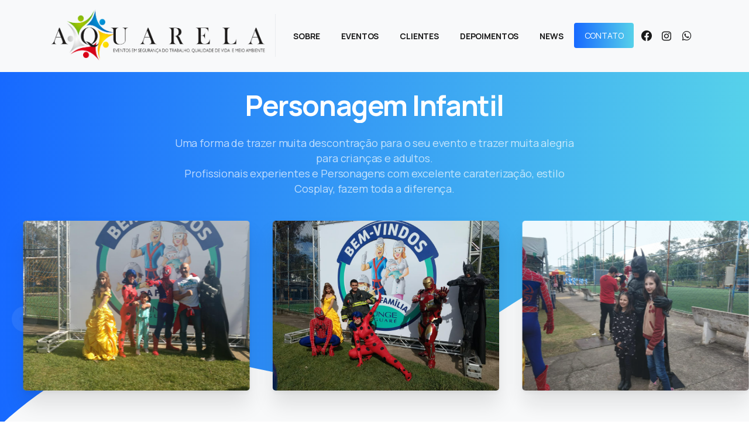

--- FILE ---
content_type: text/html; charset=UTF-8
request_url: http://www.aquarelaevento.com.br/personagem-infantil/
body_size: 126808
content:
<!doctype html>
<html lang="pt-BR">
<head>
	<meta charset="UTF-8">
	<meta name="viewport" content="width=device-width, initial-scale=1">
	<link rel="profile" href="https://gmpg.org/xfn/11">
	<link rel="pingback" href="http://www.aquarelaevento.com.br/xmlrpc.php" />
	<title>Personagem Infantil &#8211; Aquarela Eventos</title>
<meta name='robots' content='max-image-preview:large' />
<link rel="alternate" type="application/rss+xml" title="Feed para Aquarela Eventos &raquo;" href="https://www.aquarelaevento.com.br/feed/" />
<link rel="alternate" type="application/rss+xml" title="Feed de comentários para Aquarela Eventos &raquo;" href="https://www.aquarelaevento.com.br/comments/feed/" />
                <link rel="Shortcut Icon" type="image/x-icon" href="https://www.aquarelaevento.com.br/wp-content/uploads/2021/02/Favicon.png" />
                <link rel="shortcut Icon" href="https://www.aquarelaevento.com.br/wp-content/uploads/2021/02/Favicon.png" />
                <link rel="apple-touch-icon" sizes="180x180" href="https://www.aquarelaevento.com.br/wp-content/uploads/2021/02/Favicon.png" />
                <link rel="icon" type="image/png" sizes="32x32" href="https://www.aquarelaevento.com.br/wp-content/uploads/2021/02/Favicon.png" />
                <link rel="icon" type="image/png" sizes="16x16" href="https://www.aquarelaevento.com.br/wp-content/uploads/2021/02/Favicon.png" />
            <link rel="alternate" title="oEmbed (JSON)" type="application/json+oembed" href="https://www.aquarelaevento.com.br/wp-json/oembed/1.0/embed?url=https%3A%2F%2Fwww.aquarelaevento.com.br%2Fpersonagem-infantil%2F" />
<link rel="alternate" title="oEmbed (XML)" type="text/xml+oembed" href="https://www.aquarelaevento.com.br/wp-json/oembed/1.0/embed?url=https%3A%2F%2Fwww.aquarelaevento.com.br%2Fpersonagem-infantil%2F&#038;format=xml" />
<style id='wp-img-auto-sizes-contain-inline-css' type='text/css'>
img:is([sizes=auto i],[sizes^="auto," i]){contain-intrinsic-size:3000px 1500px}
/*# sourceURL=wp-img-auto-sizes-contain-inline-css */
</style>
<style id='wp-emoji-styles-inline-css' type='text/css'>

	img.wp-smiley, img.emoji {
		display: inline !important;
		border: none !important;
		box-shadow: none !important;
		height: 1em !important;
		width: 1em !important;
		margin: 0 0.07em !important;
		vertical-align: -0.1em !important;
		background: none !important;
		padding: 0 !important;
	}
/*# sourceURL=wp-emoji-styles-inline-css */
</style>
<style id='classic-theme-styles-inline-css' type='text/css'>
/*! This file is auto-generated */
.wp-block-button__link{color:#fff;background-color:#32373c;border-radius:9999px;box-shadow:none;text-decoration:none;padding:calc(.667em + 2px) calc(1.333em + 2px);font-size:1.125em}.wp-block-file__button{background:#32373c;color:#fff;text-decoration:none}
/*# sourceURL=/wp-includes/css/classic-themes.min.css */
</style>
<style id='global-styles-inline-css' type='text/css'>
:root{--wp--preset--aspect-ratio--square: 1;--wp--preset--aspect-ratio--4-3: 4/3;--wp--preset--aspect-ratio--3-4: 3/4;--wp--preset--aspect-ratio--3-2: 3/2;--wp--preset--aspect-ratio--2-3: 2/3;--wp--preset--aspect-ratio--16-9: 16/9;--wp--preset--aspect-ratio--9-16: 9/16;--wp--preset--color--black: #000000;--wp--preset--color--cyan-bluish-gray: #abb8c3;--wp--preset--color--white: #ffffff;--wp--preset--color--pale-pink: #f78da7;--wp--preset--color--vivid-red: #cf2e2e;--wp--preset--color--luminous-vivid-orange: #ff6900;--wp--preset--color--luminous-vivid-amber: #fcb900;--wp--preset--color--light-green-cyan: #7bdcb5;--wp--preset--color--vivid-green-cyan: #00d084;--wp--preset--color--pale-cyan-blue: #8ed1fc;--wp--preset--color--vivid-cyan-blue: #0693e3;--wp--preset--color--vivid-purple: #9b51e0;--wp--preset--gradient--vivid-cyan-blue-to-vivid-purple: linear-gradient(135deg,rgb(6,147,227) 0%,rgb(155,81,224) 100%);--wp--preset--gradient--light-green-cyan-to-vivid-green-cyan: linear-gradient(135deg,rgb(122,220,180) 0%,rgb(0,208,130) 100%);--wp--preset--gradient--luminous-vivid-amber-to-luminous-vivid-orange: linear-gradient(135deg,rgb(252,185,0) 0%,rgb(255,105,0) 100%);--wp--preset--gradient--luminous-vivid-orange-to-vivid-red: linear-gradient(135deg,rgb(255,105,0) 0%,rgb(207,46,46) 100%);--wp--preset--gradient--very-light-gray-to-cyan-bluish-gray: linear-gradient(135deg,rgb(238,238,238) 0%,rgb(169,184,195) 100%);--wp--preset--gradient--cool-to-warm-spectrum: linear-gradient(135deg,rgb(74,234,220) 0%,rgb(151,120,209) 20%,rgb(207,42,186) 40%,rgb(238,44,130) 60%,rgb(251,105,98) 80%,rgb(254,248,76) 100%);--wp--preset--gradient--blush-light-purple: linear-gradient(135deg,rgb(255,206,236) 0%,rgb(152,150,240) 100%);--wp--preset--gradient--blush-bordeaux: linear-gradient(135deg,rgb(254,205,165) 0%,rgb(254,45,45) 50%,rgb(107,0,62) 100%);--wp--preset--gradient--luminous-dusk: linear-gradient(135deg,rgb(255,203,112) 0%,rgb(199,81,192) 50%,rgb(65,88,208) 100%);--wp--preset--gradient--pale-ocean: linear-gradient(135deg,rgb(255,245,203) 0%,rgb(182,227,212) 50%,rgb(51,167,181) 100%);--wp--preset--gradient--electric-grass: linear-gradient(135deg,rgb(202,248,128) 0%,rgb(113,206,126) 100%);--wp--preset--gradient--midnight: linear-gradient(135deg,rgb(2,3,129) 0%,rgb(40,116,252) 100%);--wp--preset--font-size--small: 13px;--wp--preset--font-size--medium: 20px;--wp--preset--font-size--large: 36px;--wp--preset--font-size--x-large: 42px;--wp--preset--spacing--20: 0.44rem;--wp--preset--spacing--30: 0.67rem;--wp--preset--spacing--40: 1rem;--wp--preset--spacing--50: 1.5rem;--wp--preset--spacing--60: 2.25rem;--wp--preset--spacing--70: 3.38rem;--wp--preset--spacing--80: 5.06rem;--wp--preset--shadow--natural: 6px 6px 9px rgba(0, 0, 0, 0.2);--wp--preset--shadow--deep: 12px 12px 50px rgba(0, 0, 0, 0.4);--wp--preset--shadow--sharp: 6px 6px 0px rgba(0, 0, 0, 0.2);--wp--preset--shadow--outlined: 6px 6px 0px -3px rgb(255, 255, 255), 6px 6px rgb(0, 0, 0);--wp--preset--shadow--crisp: 6px 6px 0px rgb(0, 0, 0);}:where(.is-layout-flex){gap: 0.5em;}:where(.is-layout-grid){gap: 0.5em;}body .is-layout-flex{display: flex;}.is-layout-flex{flex-wrap: wrap;align-items: center;}.is-layout-flex > :is(*, div){margin: 0;}body .is-layout-grid{display: grid;}.is-layout-grid > :is(*, div){margin: 0;}:where(.wp-block-columns.is-layout-flex){gap: 2em;}:where(.wp-block-columns.is-layout-grid){gap: 2em;}:where(.wp-block-post-template.is-layout-flex){gap: 1.25em;}:where(.wp-block-post-template.is-layout-grid){gap: 1.25em;}.has-black-color{color: var(--wp--preset--color--black) !important;}.has-cyan-bluish-gray-color{color: var(--wp--preset--color--cyan-bluish-gray) !important;}.has-white-color{color: var(--wp--preset--color--white) !important;}.has-pale-pink-color{color: var(--wp--preset--color--pale-pink) !important;}.has-vivid-red-color{color: var(--wp--preset--color--vivid-red) !important;}.has-luminous-vivid-orange-color{color: var(--wp--preset--color--luminous-vivid-orange) !important;}.has-luminous-vivid-amber-color{color: var(--wp--preset--color--luminous-vivid-amber) !important;}.has-light-green-cyan-color{color: var(--wp--preset--color--light-green-cyan) !important;}.has-vivid-green-cyan-color{color: var(--wp--preset--color--vivid-green-cyan) !important;}.has-pale-cyan-blue-color{color: var(--wp--preset--color--pale-cyan-blue) !important;}.has-vivid-cyan-blue-color{color: var(--wp--preset--color--vivid-cyan-blue) !important;}.has-vivid-purple-color{color: var(--wp--preset--color--vivid-purple) !important;}.has-black-background-color{background-color: var(--wp--preset--color--black) !important;}.has-cyan-bluish-gray-background-color{background-color: var(--wp--preset--color--cyan-bluish-gray) !important;}.has-white-background-color{background-color: var(--wp--preset--color--white) !important;}.has-pale-pink-background-color{background-color: var(--wp--preset--color--pale-pink) !important;}.has-vivid-red-background-color{background-color: var(--wp--preset--color--vivid-red) !important;}.has-luminous-vivid-orange-background-color{background-color: var(--wp--preset--color--luminous-vivid-orange) !important;}.has-luminous-vivid-amber-background-color{background-color: var(--wp--preset--color--luminous-vivid-amber) !important;}.has-light-green-cyan-background-color{background-color: var(--wp--preset--color--light-green-cyan) !important;}.has-vivid-green-cyan-background-color{background-color: var(--wp--preset--color--vivid-green-cyan) !important;}.has-pale-cyan-blue-background-color{background-color: var(--wp--preset--color--pale-cyan-blue) !important;}.has-vivid-cyan-blue-background-color{background-color: var(--wp--preset--color--vivid-cyan-blue) !important;}.has-vivid-purple-background-color{background-color: var(--wp--preset--color--vivid-purple) !important;}.has-black-border-color{border-color: var(--wp--preset--color--black) !important;}.has-cyan-bluish-gray-border-color{border-color: var(--wp--preset--color--cyan-bluish-gray) !important;}.has-white-border-color{border-color: var(--wp--preset--color--white) !important;}.has-pale-pink-border-color{border-color: var(--wp--preset--color--pale-pink) !important;}.has-vivid-red-border-color{border-color: var(--wp--preset--color--vivid-red) !important;}.has-luminous-vivid-orange-border-color{border-color: var(--wp--preset--color--luminous-vivid-orange) !important;}.has-luminous-vivid-amber-border-color{border-color: var(--wp--preset--color--luminous-vivid-amber) !important;}.has-light-green-cyan-border-color{border-color: var(--wp--preset--color--light-green-cyan) !important;}.has-vivid-green-cyan-border-color{border-color: var(--wp--preset--color--vivid-green-cyan) !important;}.has-pale-cyan-blue-border-color{border-color: var(--wp--preset--color--pale-cyan-blue) !important;}.has-vivid-cyan-blue-border-color{border-color: var(--wp--preset--color--vivid-cyan-blue) !important;}.has-vivid-purple-border-color{border-color: var(--wp--preset--color--vivid-purple) !important;}.has-vivid-cyan-blue-to-vivid-purple-gradient-background{background: var(--wp--preset--gradient--vivid-cyan-blue-to-vivid-purple) !important;}.has-light-green-cyan-to-vivid-green-cyan-gradient-background{background: var(--wp--preset--gradient--light-green-cyan-to-vivid-green-cyan) !important;}.has-luminous-vivid-amber-to-luminous-vivid-orange-gradient-background{background: var(--wp--preset--gradient--luminous-vivid-amber-to-luminous-vivid-orange) !important;}.has-luminous-vivid-orange-to-vivid-red-gradient-background{background: var(--wp--preset--gradient--luminous-vivid-orange-to-vivid-red) !important;}.has-very-light-gray-to-cyan-bluish-gray-gradient-background{background: var(--wp--preset--gradient--very-light-gray-to-cyan-bluish-gray) !important;}.has-cool-to-warm-spectrum-gradient-background{background: var(--wp--preset--gradient--cool-to-warm-spectrum) !important;}.has-blush-light-purple-gradient-background{background: var(--wp--preset--gradient--blush-light-purple) !important;}.has-blush-bordeaux-gradient-background{background: var(--wp--preset--gradient--blush-bordeaux) !important;}.has-luminous-dusk-gradient-background{background: var(--wp--preset--gradient--luminous-dusk) !important;}.has-pale-ocean-gradient-background{background: var(--wp--preset--gradient--pale-ocean) !important;}.has-electric-grass-gradient-background{background: var(--wp--preset--gradient--electric-grass) !important;}.has-midnight-gradient-background{background: var(--wp--preset--gradient--midnight) !important;}.has-small-font-size{font-size: var(--wp--preset--font-size--small) !important;}.has-medium-font-size{font-size: var(--wp--preset--font-size--medium) !important;}.has-large-font-size{font-size: var(--wp--preset--font-size--large) !important;}.has-x-large-font-size{font-size: var(--wp--preset--font-size--x-large) !important;}
:where(.wp-block-post-template.is-layout-flex){gap: 1.25em;}:where(.wp-block-post-template.is-layout-grid){gap: 1.25em;}
:where(.wp-block-term-template.is-layout-flex){gap: 1.25em;}:where(.wp-block-term-template.is-layout-grid){gap: 1.25em;}
:where(.wp-block-columns.is-layout-flex){gap: 2em;}:where(.wp-block-columns.is-layout-grid){gap: 2em;}
:root :where(.wp-block-pullquote){font-size: 1.5em;line-height: 1.6;}
/*# sourceURL=global-styles-inline-css */
</style>
<link rel='stylesheet' id='contact-form-7-css' href='http://www.aquarelaevento.com.br/wp-content/plugins/contact-form-7/includes/css/styles.css?ver=6.1.4' type='text/css' media='all' />
<link rel='stylesheet' id='rs-plugin-settings-css' href='http://www.aquarelaevento.com.br/wp-content/plugins/revslider/public/assets/css/rs6.css?ver=6.3.8' type='text/css' media='all' />
<style id='rs-plugin-settings-inline-css' type='text/css'>
#rs-demo-id {}
/*# sourceURL=rs-plugin-settings-inline-css */
</style>
<style id='pix-intro-handle-inline-css' type='text/css'>

	 body:not(.render) .pix-overlay-item {
		 opacity: 0 !important;
	 }
	 body:not(.pix-loaded) .pix-wpml-header-btn {
		 opacity: 0;
	 }
		 html:not(.render) {
			 background: #FFFFFF  !important;
		 }
 		 .pix-page-loading-bg:after {
 			 content: " ";
 			 position: fixed;
 			 top: 0;
 			 left: 0;
 			 width: 100vw;
 			 height: 100vh;
 			 display: block;
 			 background: #FFFFFF !important;
 			 pointer-events: none;
 			 transform: scaleX(1);
 			 // transition: transform .2s ease-in-out;
 			 transition: transform .2s cubic-bezier(.27,.76,.38,.87);
 			 transform-origin: right center;
 			 z-index: 99999999999999999999;
 		 }
 		 body.render .pix-page-loading-bg:after {
 			 transform: scaleX(0);
 			 transform-origin: left center;
 		 }
/*# sourceURL=pix-intro-handle-inline-css */
</style>
<link rel='stylesheet' id='essentials-bootstrap-css' href='http://www.aquarelaevento.com.br/wp-content/themes/essentials/inc/scss/bootstrap.min.css?ver=6.9' type='text/css' media='all' />
<link rel='stylesheet' id='pix-essentials-style-2-css' href='https://www.aquarelaevento.com.br/wp-content/uploads/wp-scss-cache/pix-essentials-style-2.css?ver=1741640342' type='text/css' media='all' />
<link rel='stylesheet' id='elementor-icons-css' href='http://www.aquarelaevento.com.br/wp-content/plugins/elementor/assets/lib/eicons/css/elementor-icons.min.css?ver=5.46.0' type='text/css' media='all' />
<link rel='stylesheet' id='elementor-frontend-css' href='http://www.aquarelaevento.com.br/wp-content/plugins/elementor/assets/css/frontend.min.css?ver=3.34.2' type='text/css' media='all' />
<link rel='stylesheet' id='elementor-post-6-css' href='http://www.aquarelaevento.com.br/wp-content/uploads/elementor/css/post-6.css?ver=1768920625' type='text/css' media='all' />
<link rel='stylesheet' id='elementor-post-989508-css' href='http://www.aquarelaevento.com.br/wp-content/uploads/elementor/css/post-989508.css?ver=1768921102' type='text/css' media='all' />
<link rel='stylesheet' id='elementor-gf-local-roboto-css' href='https://www.aquarelaevento.com.br/wp-content/uploads/elementor/google-fonts/css/roboto.css?ver=1742222846' type='text/css' media='all' />
<link rel='stylesheet' id='elementor-gf-local-robotoslab-css' href='https://www.aquarelaevento.com.br/wp-content/uploads/elementor/google-fonts/css/robotoslab.css?ver=1742222854' type='text/css' media='all' />
<script type="text/javascript" src="http://www.aquarelaevento.com.br/wp-includes/js/jquery/jquery.min.js?ver=3.7.1" id="jquery-core-js"></script>
<script type="text/javascript" src="http://www.aquarelaevento.com.br/wp-includes/js/jquery/jquery-migrate.min.js?ver=3.4.1" id="jquery-migrate-js"></script>
<script type="text/javascript" src="http://www.aquarelaevento.com.br/wp-content/plugins/revslider/public/assets/js/rbtools.min.js?ver=6.3.8" id="tp-tools-js"></script>
<script type="text/javascript" src="http://www.aquarelaevento.com.br/wp-content/plugins/revslider/public/assets/js/rs6.min.js?ver=6.3.8" id="revmin-js"></script>
<script></script><link rel="https://api.w.org/" href="https://www.aquarelaevento.com.br/wp-json/" /><link rel="alternate" title="JSON" type="application/json" href="https://www.aquarelaevento.com.br/wp-json/wp/v2/pages/989508" /><link rel="canonical" href="https://www.aquarelaevento.com.br/personagem-infantil/" />
<link rel='shortlink' href='https://www.aquarelaevento.com.br/?p=989508' />
			<link rel="shortcut Icon" href="https://www.aquarelaevento.com.br/wp-content/uploads/2021/02/Favicon.png" />
			<link rel="apple-touch-icon" sizes="180x180" href="https://www.aquarelaevento.com.br/wp-content/uploads/2021/02/Favicon.png" />
			<link rel="icon" type="image/png" sizes="32x32" href="https://www.aquarelaevento.com.br/wp-content/uploads/2021/02/Favicon.png" />
			<link rel="icon" type="image/png" sizes="16x16" href="https://www.aquarelaevento.com.br/wp-content/uploads/2021/02/Favicon.png" />
			<meta name="generator" content="Elementor 3.34.2; features: additional_custom_breakpoints; settings: css_print_method-external, google_font-enabled, font_display-auto">
<style type="text/css">.recentcomments a{display:inline !important;padding:0 !important;margin:0 !important;}</style>			<style>
				.e-con.e-parent:nth-of-type(n+4):not(.e-lazyloaded):not(.e-no-lazyload),
				.e-con.e-parent:nth-of-type(n+4):not(.e-lazyloaded):not(.e-no-lazyload) * {
					background-image: none !important;
				}
				@media screen and (max-height: 1024px) {
					.e-con.e-parent:nth-of-type(n+3):not(.e-lazyloaded):not(.e-no-lazyload),
					.e-con.e-parent:nth-of-type(n+3):not(.e-lazyloaded):not(.e-no-lazyload) * {
						background-image: none !important;
					}
				}
				@media screen and (max-height: 640px) {
					.e-con.e-parent:nth-of-type(n+2):not(.e-lazyloaded):not(.e-no-lazyload),
					.e-con.e-parent:nth-of-type(n+2):not(.e-lazyloaded):not(.e-no-lazyload) * {
						background-image: none !important;
					}
				}
			</style>
			<meta name="generator" content="Powered by WPBakery Page Builder - drag and drop page builder for WordPress."/>
<meta name="generator" content="Powered by Slider Revolution 6.3.8 - responsive, Mobile-Friendly Slider Plugin for WordPress with comfortable drag and drop interface." />
<script type="text/javascript">function setREVStartSize(e){
			//window.requestAnimationFrame(function() {				 
				window.RSIW = window.RSIW===undefined ? window.innerWidth : window.RSIW;	
				window.RSIH = window.RSIH===undefined ? window.innerHeight : window.RSIH;	
				try {								
					var pw = document.getElementById(e.c).parentNode.offsetWidth,
						newh;
					pw = pw===0 || isNaN(pw) ? window.RSIW : pw;
					e.tabw = e.tabw===undefined ? 0 : parseInt(e.tabw);
					e.thumbw = e.thumbw===undefined ? 0 : parseInt(e.thumbw);
					e.tabh = e.tabh===undefined ? 0 : parseInt(e.tabh);
					e.thumbh = e.thumbh===undefined ? 0 : parseInt(e.thumbh);
					e.tabhide = e.tabhide===undefined ? 0 : parseInt(e.tabhide);
					e.thumbhide = e.thumbhide===undefined ? 0 : parseInt(e.thumbhide);
					e.mh = e.mh===undefined || e.mh=="" || e.mh==="auto" ? 0 : parseInt(e.mh,0);		
					if(e.layout==="fullscreen" || e.l==="fullscreen") 						
						newh = Math.max(e.mh,window.RSIH);					
					else{					
						e.gw = Array.isArray(e.gw) ? e.gw : [e.gw];
						for (var i in e.rl) if (e.gw[i]===undefined || e.gw[i]===0) e.gw[i] = e.gw[i-1];					
						e.gh = e.el===undefined || e.el==="" || (Array.isArray(e.el) && e.el.length==0)? e.gh : e.el;
						e.gh = Array.isArray(e.gh) ? e.gh : [e.gh];
						for (var i in e.rl) if (e.gh[i]===undefined || e.gh[i]===0) e.gh[i] = e.gh[i-1];
											
						var nl = new Array(e.rl.length),
							ix = 0,						
							sl;					
						e.tabw = e.tabhide>=pw ? 0 : e.tabw;
						e.thumbw = e.thumbhide>=pw ? 0 : e.thumbw;
						e.tabh = e.tabhide>=pw ? 0 : e.tabh;
						e.thumbh = e.thumbhide>=pw ? 0 : e.thumbh;					
						for (var i in e.rl) nl[i] = e.rl[i]<window.RSIW ? 0 : e.rl[i];
						sl = nl[0];									
						for (var i in nl) if (sl>nl[i] && nl[i]>0) { sl = nl[i]; ix=i;}															
						var m = pw>(e.gw[ix]+e.tabw+e.thumbw) ? 1 : (pw-(e.tabw+e.thumbw)) / (e.gw[ix]);					
						newh =  (e.gh[ix] * m) + (e.tabh + e.thumbh);
					}				
					if(window.rs_init_css===undefined) window.rs_init_css = document.head.appendChild(document.createElement("style"));					
					document.getElementById(e.c).height = newh+"px";
					window.rs_init_css.innerHTML += "#"+e.c+"_wrapper { height: "+newh+"px }";				
				} catch(e){
					console.log("Failure at Presize of Slider:" + e)
				}					   
			//});
		  };</script>
<noscript><style> .wpb_animate_when_almost_visible { opacity: 1; }</style></noscript></head>
<body class="wp-singular page-template-default page page-id-989508 wp-theme-essentials wpb-js-composer js-comp-ver-8.4.1 vc_responsive elementor-default elementor-kit-6 elementor-page elementor-page-989508" style="">
<div class="pix-page-loading-bg"></div>
<div class="pix-loading-circ-path"></div>
<div id="page" class="site bg-white shadow-lg">
	        <div class="pix-header-transparent pix-is-sticky-header pix-header-transparent-parent sticky-top2 position-relative">
            <div class="position-absolute w-100 ">
                 <div class="pix-topbar position-relative pix-header-desktop pix-topbar-normal  bg-transparent  text-white sticky-top2 p-sticky" style="z-index:999;" >
     <div class="container">
         <div class="row d-flex align-items-center align-items-stretch">
                          <div class="col-12 col-lg-6 column  text-left py-md-0 d-flex align-items-center">
 				             </div>

                                       <div class="col-12 col-lg-6 column text-right  py-md-0 d-flex align-items-center justify-content-end">
 				             </div>

         </div>
              </div>
      </div>
                <div class="pix-header-placeholder position-relative d-block w-100">
                        <header id="masthead" class="pix-header pix-header-desktop d-block2 pix-header-normal2 pix-scroll-shadow sticky-top2 position-relative pix-header-container-area pix-header-transparent bg-transparent" data-text="dark-opacity-9" data-text-scroll="dark-opacity-9" data-bg-class="bg-transparent" data-bg-color="" style="" data-scroll-class="bg-white" data-scroll-color="" >
            <div class="container">
                <nav class="navbar pix-main-menu navbar-hover-drop navbar-expand-lg navbar-light d-inline-block2">
                            <div class="slide-in-container d-flex align-items-center">
            <div class="d-inline-block animate-in slide-in-container" data-anim-type="slide-in-up" style="">
                                            <a class="navbar-brand" href="https://www.aquarelaevento.com.br/" rel="home">
                                <img class="pix-logo" src="http://www.aquarelaevento.com.br/wp-content/uploads/2021/02/logo_comprido_branco-removebg-preview.png" alt="Aquarela Eventos" style="height:95px;width:auto;" >
                                                                    <img class="pix-logo-scroll" src="http://www.aquarelaevento.com.br/wp-content/uploads/2021/02/logo_comprido_branco-removebg-preview.png" alt="Aquarela Eventos" style="height:95px;width:auto;">
                                                                </a>
                                        </div>
        </div>
                <div class="d-inline-block pix-px-5 mx-2">
            <div class="bg-gray-2 pix-header-divider   pix-sm" data-color="gray-2" data-scroll-color=""></div>
                    </div>
        <div id="navbarNav-312" class="collapse navbar-collapse align-self-stretch pix-primary-nav-line  justify-content-end "><ul id="menu-default-menu" class="navbar-nav nav-style-megamenu align-self-stretch align-items-center "><li itemscope="itemscope" itemtype="https://www.schema.org/SiteNavigationElement" id="menu-item-987568" class="menu-item menu-item-type-custom menu-item-object-custom menu-item-987568 nav-item dropdown d-md-flex align-self-stretch overflow-visible align-items-center"><a title="SOBRE" class="text-dark-opacity-9 font-weight-bold pix-nav-link  nav-link animate-in" target="_self" href="http://www.aquarelaevento.com.br/#sobre" data-anim-type="fade-in"><span class="pix-dropdown-title text-sm  pix-header-text">SOBRE</span></a></li>
<li itemscope="itemscope" itemtype="https://www.schema.org/SiteNavigationElement" id="menu-item-4317" class="menu-item menu-item-type-custom menu-item-object-custom current-menu-ancestor menu-item-has-children dropdown menu-item-4317 nav-item dropdown d-md-flex align-self-stretch overflow-visible align-items-center mega-item"><a title="EVENTOS" class="text-dark-opacity-9 font-weight-bold pix-nav-link  dropdown-toggle nav-link animate-in" target="_self" href="#" data-toggle="dropdown" aria-haspopup="true" aria-expanded="false" id="menu-item-dropdown-4317" data-anim-type="fade-in"><span class="pix-dropdown-title text-sm  pix-header-text">EVENTOS</span></a>
<div class="dropdown-menu"  aria-labelledby="menu-item-dropdown-4317" role="menu">
<div class="submenu-box bg-white overflow-hidden2"><div class="container overflow-hidden"><div class="row w-100">	<div class="col-lg-3 pix-menu-line-right pix-p-202 pix-dropdown-padding">		<div itemscope="itemscope" itemtype="https://www.schema.org/SiteNavigationElement" id="menu-item-322" class="menu-item menu-item-type-custom menu-item-object-custom menu-item-322 nav-item dropdown d-md-flex align-self-stretch overflow-visible align-items-center w-100"><a title="PALESTRAS" class="text-dark-opacity-9 font-weight-bold pix-nav-link  dropdown-item" target="_self" href="http://www.aquarelaevento.com.br/palestras" data-anim-type="fade-in"><span class="pix-dropdown-title  text-body-default  font-weight-bold">PALESTRAS</span></a></div>
		<div itemscope="itemscope" itemtype="https://www.schema.org/SiteNavigationElement" id="menu-item-325" class="menu-item menu-item-type-custom menu-item-object-custom menu-item-325 nav-item dropdown d-md-flex align-self-stretch overflow-visible align-items-center w-100"><a title="PALESTRAS ON-LINE" class="text-dark-opacity-9 font-weight-bold pix-nav-link  dropdown-item" target="_self" href="https://www.suasipatonline.com.br/" data-anim-type="fade-in"><span class="pix-dropdown-title  text-body-default  font-weight-bold">PALESTRAS ON-LINE</span></a></div>
		<div itemscope="itemscope" itemtype="https://www.schema.org/SiteNavigationElement" id="menu-item-324" class="menu-item menu-item-type-custom menu-item-object-custom menu-item-324 nav-item dropdown d-md-flex align-self-stretch overflow-visible align-items-center w-100"><a title="INTERVENÇÃO TEATRAL" class="text-dark-opacity-9 font-weight-bold pix-nav-link  dropdown-item" target="_self" href="http://www.aquarelaevento.com.br/intervencao-teatral/" data-anim-type="fade-in"><span class="pix-dropdown-title  text-body-default  font-weight-bold">INTERVENÇÃO TEATRAL</span></a></div>
		<div itemscope="itemscope" itemtype="https://www.schema.org/SiteNavigationElement" id="menu-item-326" class="menu-item menu-item-type-custom menu-item-object-custom menu-item-326 nav-item dropdown d-md-flex align-self-stretch overflow-visible align-items-center w-100"><a title="TEATRO" class="text-dark-opacity-9 font-weight-bold pix-nav-link  dropdown-item" target="_self" href="http://www.aquarelaevento.com.br/teatro/" data-anim-type="fade-in"><span class="pix-dropdown-title  text-body-default  font-weight-bold">TEATRO</span></a></div>
		<div itemscope="itemscope" itemtype="https://www.schema.org/SiteNavigationElement" id="menu-item-327" class="menu-item menu-item-type-custom menu-item-object-custom menu-item-327 nav-item dropdown d-md-flex align-self-stretch overflow-visible align-items-center w-100"><a title="BIG SHOW" class="text-dark-opacity-9 font-weight-bold pix-nav-link  dropdown-item" target="_self" href="http://www.aquarelaevento.com.br/big-show/" data-anim-type="fade-in"><span class="pix-dropdown-title  text-body-default  font-weight-bold">BIG SHOW</span></a></div>
		<div itemscope="itemscope" itemtype="https://www.schema.org/SiteNavigationElement" id="menu-item-328" class="menu-item menu-item-type-custom menu-item-object-custom menu-item-328 nav-item dropdown d-md-flex align-self-stretch overflow-visible align-items-center w-100"><a title="REPENTISTAS" class="text-dark-opacity-9 font-weight-bold pix-nav-link  dropdown-item" target="_self" href="http://www.aquarelaevento.com.br/repentista/" data-anim-type="fade-in"><span class="pix-dropdown-title  text-body-default  font-weight-bold">REPENTISTAS</span></a></div>
		<div itemscope="itemscope" itemtype="https://www.schema.org/SiteNavigationElement" id="menu-item-329" class="menu-item menu-item-type-custom menu-item-object-custom menu-item-329 nav-item dropdown d-md-flex align-self-stretch overflow-visible align-items-center w-100"><a title="MAQUETE DE PERCEPÇÃO DE RISCO NO TRABALHO" class="text-dark-opacity-9 font-weight-bold pix-nav-link  dropdown-item" target="_self" href="http://www.aquarelaevento.com.br/maquete-de-percepcao-de-riscos-no-trabalho/" data-anim-type="fade-in"><span class="pix-dropdown-title  text-body-default  font-weight-bold">MAQUETE DE PERCEPÇÃO DE RISCO NO TRABALHO</span></a></div>
		<div itemscope="itemscope" itemtype="https://www.schema.org/SiteNavigationElement" id="menu-item-330" class="menu-item menu-item-type-custom menu-item-object-custom menu-item-330 nav-item dropdown d-md-flex align-self-stretch overflow-visible align-items-center w-100"><a title="MAQUETE DE PERCEPÇÃO DE RISCO NO TRÂNSITO" class="text-dark-opacity-9 font-weight-bold pix-nav-link  dropdown-item" target="_self" href="http://www.aquarelaevento.com.br/maquete-de-percepcao-de-risco-no-transito/" data-anim-type="fade-in"><span class="pix-dropdown-title  text-body-default  font-weight-bold">MAQUETE DE PERCEPÇÃO DE RISCO NO TRÂNSITO</span></a></div>
	</div>
	<div class="col-lg-3 pix-menu-line-right pix-p-202 pix-dropdown-padding">		<div itemscope="itemscope" itemtype="https://www.schema.org/SiteNavigationElement" id="menu-item-333" class="menu-item menu-item-type-custom menu-item-object-custom menu-item-333 nav-item dropdown d-md-flex align-self-stretch overflow-visible align-items-center w-100"><a title="JOGO DO TABULEIRO GIGANTE" class="text-dark-opacity-9 font-weight-bold pix-nav-link  dropdown-item" target="_self" href="http://www.aquarelaevento.com.br/jogo-de-tabuleiro-gigante/" data-anim-type="fade-in"><span class="pix-dropdown-title  text-body-default  font-weight-bold">JOGO DO TABULEIRO GIGANTE</span></a></div>
		<div itemscope="itemscope" itemtype="https://www.schema.org/SiteNavigationElement" id="menu-item-334" class="menu-item menu-item-type-custom menu-item-object-custom menu-item-334 nav-item dropdown d-md-flex align-self-stretch overflow-visible align-items-center w-100"><a title="SINERGIA" class="text-dark-opacity-9 font-weight-bold pix-nav-link  dropdown-item" target="_self" href="http://www.aquarelaevento.com.br/sinergia/" data-anim-type="fade-in"><span class="pix-dropdown-title  text-body-default  font-weight-bold">SINERGIA</span></a></div>
		<div itemscope="itemscope" itemtype="https://www.schema.org/SiteNavigationElement" id="menu-item-336" class="menu-item menu-item-type-custom menu-item-object-custom menu-item-336 nav-item dropdown d-md-flex align-self-stretch overflow-visible align-items-center w-100"><a title="SOB PRESSÃO" class="text-dark-opacity-9 font-weight-bold pix-nav-link  dropdown-item" target="_self" href="http://www.aquarelaevento.com.br/sob-pressao/" data-anim-type="fade-in"><span class="pix-dropdown-title  text-body-default  font-weight-bold">SOB PRESSÃO</span></a></div>
		<div itemscope="itemscope" itemtype="https://www.schema.org/SiteNavigationElement" id="menu-item-337" class="menu-item menu-item-type-custom menu-item-object-custom menu-item-337 nav-item dropdown d-md-flex align-self-stretch overflow-visible align-items-center w-100"><a title="ROLETA DA SEGURANÇA" class="text-dark-opacity-9 font-weight-bold pix-nav-link  dropdown-item" target="_self" href="http://www.aquarelaevento.com.br/roleta-de-perguntas/" data-anim-type="fade-in"><span class="pix-dropdown-title  text-body-default  font-weight-bold">ROLETA DA SEGURANÇA</span></a></div>
		<div itemscope="itemscope" itemtype="https://www.schema.org/SiteNavigationElement" id="menu-item-338" class="menu-item menu-item-type-custom menu-item-object-custom menu-item-338 nav-item dropdown d-md-flex align-self-stretch overflow-visible align-items-center w-100"><a title="CHUTE DA SEGURANÇA" class="text-dark-opacity-9 font-weight-bold pix-nav-link  dropdown-item" target="_self" href="http://www.aquarelaevento.com.br/chute-a-gol-da-seguranca/" data-anim-type="fade-in"><span class="pix-dropdown-title  text-body-default  font-weight-bold">CHUTE DA SEGURANÇA</span></a></div>
		<div itemscope="itemscope" itemtype="https://www.schema.org/SiteNavigationElement" id="menu-item-339" class="menu-item menu-item-type-custom menu-item-object-custom menu-item-339 nav-item dropdown d-md-flex align-self-stretch overflow-visible align-items-center w-100"><a title="QUIZ INTERATIVO" class="text-dark-opacity-9 font-weight-bold pix-nav-link  dropdown-item" target="_self" href="http://www.aquarelaevento.com.br/quiz-interativo/" data-anim-type="fade-in"><span class="pix-dropdown-title  text-body-default  font-weight-bold">QUIZ INTERATIVO</span></a></div>
		<div itemscope="itemscope" itemtype="https://www.schema.org/SiteNavigationElement" id="menu-item-335" class="menu-item menu-item-type-custom menu-item-object-custom menu-item-335 nav-item dropdown d-md-flex align-self-stretch overflow-visible align-items-center w-100"><a title="SALA 3D" class="text-dark-opacity-9 font-weight-bold pix-nav-link  dropdown-item" target="_self" href="http://www.aquarelaevento.com.br/sala-interativa-cinema-3d/" data-anim-type="fade-in"><span class="pix-dropdown-title  text-body-default  font-weight-bold">SALA 3D</span></a></div>
		<div itemscope="itemscope" itemtype="https://www.schema.org/SiteNavigationElement" id="menu-item-341" class="menu-item menu-item-type-custom menu-item-object-custom menu-item-341 nav-item dropdown d-md-flex align-self-stretch overflow-visible align-items-center w-100"><a title="STAND-UP" class="text-dark-opacity-9 font-weight-bold pix-nav-link  dropdown-item" target="_self" href="http://www.aquarelaevento.com.br/stand-up/" data-anim-type="fade-in"><span class="pix-dropdown-title  text-body-default  font-weight-bold">STAND-UP</span></a></div>
	</div>
	<div class="col-lg-3 pix-menu-line-right pix-p-202 pix-dropdown-padding">		<div itemscope="itemscope" itemtype="https://www.schema.org/SiteNavigationElement" id="menu-item-364" class="menu-item menu-item-type-custom menu-item-object-custom menu-item-364 nav-item dropdown d-md-flex align-self-stretch overflow-visible align-items-center w-100"><a title="CARICATURA" class="text-dark-opacity-9 font-weight-bold pix-nav-link  dropdown-item" target="_self" href="http://www.aquarelaevento.com.br/caricatura/" data-anim-type="fade-in"><span class="pix-dropdown-title  text-body-default  font-weight-bold">CARICATURA</span></a></div>
		<div itemscope="itemscope" itemtype="https://www.schema.org/SiteNavigationElement" id="menu-item-345" class="menu-item menu-item-type-custom menu-item-object-custom menu-item-345 nav-item dropdown d-md-flex align-self-stretch overflow-visible align-items-center w-100"><a title="MINI FURAÇÃO DE PERGUNTAS" class="text-dark-opacity-9 font-weight-bold pix-nav-link  dropdown-item" target="_self" href="http://www.aquarelaevento.com.br/mini-furacao-de-perguntas/" data-anim-type="fade-in"><span class="pix-dropdown-title  text-body-default  font-weight-bold">MINI FURAÇÃO DE PERGUNTAS</span></a></div>
		<div itemscope="itemscope" itemtype="https://www.schema.org/SiteNavigationElement" id="menu-item-346" class="menu-item menu-item-type-custom menu-item-object-custom menu-item-346 nav-item dropdown d-md-flex align-self-stretch overflow-visible align-items-center w-100"><a title="SIMULADOR DE DIREÇÃO DEFENSIVA" class="text-dark-opacity-9 font-weight-bold pix-nav-link  dropdown-item" target="_self" href="http://www.aquarelaevento.com.br/simulador-de-direcao-defensiva/" data-anim-type="fade-in"><span class="pix-dropdown-title  text-body-default  font-weight-bold">SIMULADOR DE DIREÇÃO DEFENSIVA</span></a></div>
		<div itemscope="itemscope" itemtype="https://www.schema.org/SiteNavigationElement" id="menu-item-347" class="menu-item menu-item-type-custom menu-item-object-custom menu-item-347 nav-item dropdown d-md-flex align-self-stretch overflow-visible align-items-center w-100"><a title="SIMULADOR DE DOSAGEM ALCOOLICA" class="text-dark-opacity-9 font-weight-bold pix-nav-link  dropdown-item" target="_self" href="http://www.aquarelaevento.com.br/simulador-de-dosagem-alcoolica/" data-anim-type="fade-in"><span class="pix-dropdown-title  text-body-default  font-weight-bold">SIMULADOR DE DOSAGEM ALCOOLICA</span></a></div>
		<div itemscope="itemscope" itemtype="https://www.schema.org/SiteNavigationElement" id="menu-item-348" class="menu-item menu-item-type-custom menu-item-object-custom menu-item-348 nav-item dropdown d-md-flex align-self-stretch overflow-visible align-items-center w-100"><a title="TESTE DE PERCEPÇÃO DE RISCO NO TRÂNSITO" class="text-dark-opacity-9 font-weight-bold pix-nav-link  dropdown-item" target="_self" href="http://www.aquarelaevento.com.br/teste-de-percepcao-de-risco-no-transito/" data-anim-type="fade-in"><span class="pix-dropdown-title  text-body-default  font-weight-bold">TESTE DE PERCEPÇÃO DE RISCO NO TRÂNSITO</span></a></div>
		<div itemscope="itemscope" itemtype="https://www.schema.org/SiteNavigationElement" id="menu-item-349" class="menu-item menu-item-type-custom menu-item-object-custom menu-item-349 nav-item dropdown d-md-flex align-self-stretch overflow-visible align-items-center w-100"><a title="QUICK MASSAGEM" class="text-dark-opacity-9 font-weight-bold pix-nav-link  dropdown-item" target="_self" href="http://www.aquarelaevento.com.br/quick-massagem/" data-anim-type="fade-in"><span class="pix-dropdown-title  text-body-default  font-weight-bold">QUICK MASSAGEM</span></a></div>
		<div itemscope="itemscope" itemtype="https://www.schema.org/SiteNavigationElement" id="menu-item-350" class="menu-item menu-item-type-custom menu-item-object-custom menu-item-350 nav-item dropdown d-md-flex align-self-stretch overflow-visible align-items-center w-100"><a title="POLTRONA DE MASSAGEM AUTOMÁTICA" class="text-dark-opacity-9 font-weight-bold pix-nav-link  dropdown-item" target="_self" href="http://www.aquarelaevento.com.br/poltrona-de-massagem/" data-anim-type="fade-in"><span class="pix-dropdown-title  text-body-default  font-weight-bold">POLTRONA DE MASSAGEM AUTOMÁTICA</span></a></div>
	</div>
	<div class="col-lg-3 none pix-p-202 pix-dropdown-padding">		<div itemscope="itemscope" itemtype="https://www.schema.org/SiteNavigationElement" id="menu-item-355" class="menu-item menu-item-type-custom menu-item-object-custom menu-item-355 nav-item dropdown d-md-flex align-self-stretch overflow-visible align-items-center w-100"><a title="STAND DE HIGIENE DAS MÃOS" class="text-dark-opacity-9 font-weight-bold pix-nav-link  dropdown-item" target="_self" href="http://www.aquarelaevento.com.br/stand-higienizacao-das-maos/" data-anim-type="fade-in"><span class="pix-dropdown-title  text-body-default  font-weight-bold">STAND DE HIGIENE DAS MÃOS</span></a></div>
		<div itemscope="itemscope" itemtype="https://www.schema.org/SiteNavigationElement" id="menu-item-356" class="menu-item menu-item-type-custom menu-item-object-custom menu-item-356 nav-item dropdown d-md-flex align-self-stretch overflow-visible align-items-center w-100"><a title="MINI CHECK-UP" class="text-dark-opacity-9 font-weight-bold pix-nav-link  dropdown-item" target="_self" href="http://www.aquarelaevento.com.br/mini-check-up/" data-anim-type="fade-in"><span class="pix-dropdown-title  text-body-default  font-weight-bold">MINI CHECK-UP</span></a></div>
		<div itemscope="itemscope" itemtype="https://www.schema.org/SiteNavigationElement" id="menu-item-357" class="menu-item menu-item-type-custom menu-item-object-custom menu-item-357 nav-item dropdown d-md-flex align-self-stretch overflow-visible align-items-center w-100"><a title="STAND DE RCP" class="text-dark-opacity-9 font-weight-bold pix-nav-link  dropdown-item" target="_self" href="http://www.aquarelaevento.com.br/stand-simulacao-de-rcp/" data-anim-type="fade-in"><span class="pix-dropdown-title  text-body-default  font-weight-bold">STAND DE RCP</span></a></div>
		<div itemscope="itemscope" itemtype="https://www.schema.org/SiteNavigationElement" id="menu-item-358" class="menu-item menu-item-type-custom menu-item-object-custom menu-item-358 nav-item dropdown d-md-flex align-self-stretch overflow-visible align-items-center w-100"><a title="STAND IMPORTÂNCIA DAS MÃOS" class="text-dark-opacity-9 font-weight-bold pix-nav-link  dropdown-item" target="_self" href="http://www.aquarelaevento.com.br/stand-importancia-das-maos/" data-anim-type="fade-in"><span class="pix-dropdown-title  text-body-default  font-weight-bold">STAND IMPORTÂNCIA DAS MÃOS</span></a></div>
		<div itemscope="itemscope" itemtype="https://www.schema.org/SiteNavigationElement" id="menu-item-359" class="menu-item menu-item-type-custom menu-item-object-custom menu-item-359 nav-item dropdown d-md-flex align-self-stretch overflow-visible align-items-center w-100"><a title="CASA EDUCATIVA" class="text-dark-opacity-9 font-weight-bold pix-nav-link  dropdown-item" target="_self" href="http://www.aquarelaevento.com.br/casa-educativa/" data-anim-type="fade-in"><span class="pix-dropdown-title  text-body-default  font-weight-bold">CASA EDUCATIVA</span></a></div>
		<div itemscope="itemscope" itemtype="https://www.schema.org/SiteNavigationElement" id="menu-item-360" class="menu-item menu-item-type-custom menu-item-object-custom menu-item-360 nav-item dropdown d-md-flex align-self-stretch overflow-visible align-items-center w-100"><a title="CONTADOR DE HISTÓRIA" class="text-dark-opacity-9 font-weight-bold pix-nav-link  dropdown-item" target="_self" href="http://www.aquarelaevento.com.br/contador-de-historias/" data-anim-type="fade-in"><span class="pix-dropdown-title  text-body-default  font-weight-bold">CONTADOR DE HISTÓRIA</span></a></div>
		<div itemscope="itemscope" itemtype="https://www.schema.org/SiteNavigationElement" id="menu-item-361" class="menu-item menu-item-type-custom menu-item-object-custom current-menu-item active menu-item-361 nav-item dropdown d-md-flex align-self-stretch overflow-visible align-items-center w-100"><a title="PERSONSAGENS INFANTIS" class="text-dark-opacity-9 font-weight-bold pix-nav-link  dropdown-item" target="_self" href="http://www.aquarelaevento.com.br/personagem-infantil/" data-anim-type="fade-in"><span class="pix-dropdown-title  text-body-default  font-weight-bold">PERSONSAGENS INFANTIS</span></a></div>
		<div itemscope="itemscope" itemtype="https://www.schema.org/SiteNavigationElement" id="menu-item-362" class="menu-item menu-item-type-custom menu-item-object-custom menu-item-362 nav-item dropdown d-md-flex align-self-stretch overflow-visible align-items-center w-100"><a title="OFICINA EDUCATIVA" class="text-dark-opacity-9 font-weight-bold pix-nav-link  dropdown-item" target="_self" href="http://www.aquarelaevento.com.br/oficina-educativa/" data-anim-type="fade-in"><span class="pix-dropdown-title  text-body-default  font-weight-bold">OFICINA EDUCATIVA</span></a></div>
	</div>
</div>
</div>
</div>
</div>
</li>
<li itemscope="itemscope" itemtype="https://www.schema.org/SiteNavigationElement" id="menu-item-987567" class="menu-item menu-item-type-custom menu-item-object-custom menu-item-987567 nav-item dropdown d-md-flex align-self-stretch overflow-visible align-items-center"><a title="CLIENTES" class="text-dark-opacity-9 font-weight-bold pix-nav-link  nav-link animate-in" target="_self" href="http://www.aquarelaevento.com.br/#clientes" data-anim-type="fade-in"><span class="pix-dropdown-title text-sm  pix-header-text">CLIENTES</span></a></li>
<li itemscope="itemscope" itemtype="https://www.schema.org/SiteNavigationElement" id="menu-item-987566" class="menu-item menu-item-type-custom menu-item-object-custom menu-item-987566 nav-item dropdown d-md-flex align-self-stretch overflow-visible align-items-center"><a title="DEPOIMENTOS" class="text-dark-opacity-9 font-weight-bold pix-nav-link  nav-link animate-in" target="_self" href="http://www.aquarelaevento.com.br/#depoimentos" data-anim-type="fade-in"><span class="pix-dropdown-title text-sm  pix-header-text">DEPOIMENTOS</span></a></li>
<li itemscope="itemscope" itemtype="https://www.schema.org/SiteNavigationElement" id="menu-item-987903" class="menu-item menu-item-type-custom menu-item-object-custom menu-item-987903 nav-item dropdown d-md-flex align-self-stretch overflow-visible align-items-center"><a title="NEWS" class="text-dark-opacity-9 font-weight-bold pix-nav-link  nav-link animate-in" target="_self" href="http://www.aquarelaevento.com.br/#aconteceu" data-anim-type="fade-in"><span class="pix-dropdown-title text-sm  pix-header-text">NEWS</span></a></li>
</ul></div>        <div class="d-inline-flex align-items-center d-inline-block2 text-sm mb-0">
            <a data-anim-type="disabled" class="btn btn-gradient-primary pix-popup-link bg-gradient-primary d-flex align-items-center mr-0" href=""  style="color:#fff;" data-popup-link="https://www.aquarelaevento.com.br/wp-admin/admin-ajax.php?action=pix_popup_content&amp;id=3110&amp;nonce=f08f62fe6b" >
                <span>CONTATO</span>
            </a>
        </div>
                <div class="pix-px-5 d-inline-block2 d-inline-flex align-items-between pix-social text-18 " data-anim-type="disabled">
                            <a class="d-flex align-items-center pix-header-text text-dark-opacity-9" target="_blank"  href="http://facebook.com/aquarelaevento" title="Facebook"><i class="pixicon-facebook3 px-2" ></i></a>
                                <a class="d-flex align-items-center pix-header-text text-dark-opacity-9" target="_blank"  href="https://www.instagram.com/aquarelaevento/" title="instagram"><i class="pixicon-instagram2 px-2" ></i></a>
                                <a class="d-flex align-items-center pix-header-text text-dark-opacity-9" target="_blank"  href="https://wa.me/5511947936163" title="WhatsApp"><i class="pixicon-whatsapp2 px-2" ></i></a>
                        </div>
                        </nav>
                
            </div>
                    </header>


                        </div>
                            </div>
        </div>
         <div class="pix-topbar pix-header-mobile pix-topbar-normal bg-white text-white p-sticky py-22 " style="" >
     <div class="container">
         <div class="row">
                          <div class="col-12 column d-flex justify-content-between py-md-02 pix-py-10">
 				        <div class="pix-px-5 d-inline-block2 d-inline-flex align-items-between pix-social text-18 " data-anim-type="disabled">
                            <a class="d-flex align-items-center pix-header-text text-dark-opacity-5" target="_blank"  href="http://facebook.com/aquarelaevento" title="Facebook"><i class="pixicon-facebook3 px-2" ></i></a>
                                <a class="d-flex align-items-center pix-header-text text-dark-opacity-5" target="_blank"  href="https://www.instagram.com/aquarelaevento/" title="instagram"><i class="pixicon-instagram2 px-2" ></i></a>
                                <a class="d-flex align-items-center pix-header-text text-dark-opacity-5" target="_blank"  href="https://wa.me/5511947936163" title="WhatsApp"><i class="pixicon-whatsapp2 px-2" ></i></a>
                        </div>
                <div class="d-inline-flex align-items-center d-inline-block2 text-sm mb-0">
            <a data-anim-type="disabled" class="btn btn-gradient-primary btn-sm pix-py-10 pix-popup-link bg-gradient-primary font-weight-bold d-flex align-items-center mr-0" href=""  style="color:#fff;" data-popup-link="https://www.aquarelaevento.com.br/wp-admin/admin-ajax.php?action=pix_popup_content&amp;id=3110&amp;nonce=f08f62fe6b" >
                <span>CONTATO</span>
            </a>
        </div>
                     </div>

         </div>
              </div>
      </div>

    <header id="mobile_head" class="pix-header pix-header-mobile d-inline-block pix-header-normal pix-scroll-shadow sticky-top header-scroll2 bg-white" style="">
         <div class="container">
             <nav class="navbar navbar-hover-drop navbar-expand-lg navbar-light d-inline-block2">
    				        <div class="slide-in-container d-flex align-items-center">
            <div class="d-inline-block animate-in slide-in-container" data-anim-type="slide-in-up" style="">
                                        <a class="navbar-brand" href="https://www.aquarelaevento.com.br/" rel="home">
                            <img src="http://www.aquarelaevento.com.br/wp-content/uploads/2021/02/logo_comprido_branco-removebg-preview.png" alt="Aquarela Eventos" style="height:35px;width:auto;">
                        </a>
                                    </div>
        </div>
                        <button class="navbar-toggler hamburger--spin hamburger small-menu-toggle d-flex d-lg-none" type="button" data-toggle="collapse" data-target="#navbarNav-679" aria-controls="navbarNav-679" aria-expanded="false" aria-label="Toggle navigation">
                    <span class="hamburger-box">

                        <span class="hamburger-inner bg-body-default">
                            <span class="hamburger-inner-before bg-body-default"></span>
                            <span class="hamburger-inner-after bg-body-default"></span>
                        </span>

                    </span>
                </button>
                <div id="navbarNav-679" class="collapse navbar-collapse align-self-stretch   justify-content-end "><ul id="menu-default-menu-1" class="navbar-nav nav-style-megamenu align-self-stretch align-items-center "><li itemscope="itemscope" itemtype="https://www.schema.org/SiteNavigationElement" class="menu-item menu-item-type-custom menu-item-object-custom menu-item-987568 nav-item dropdown d-md-flex align-self-stretch overflow-visible align-items-center"><a title="SOBRE" class="text-body-default font-weight-bold pix-nav-link  nav-link animate-in" target="_self" href="http://www.aquarelaevento.com.br/#sobre" data-anim-type="fade-in"><span class="pix-dropdown-title text-sm  pix-header-text">SOBRE</span></a></li>
<li itemscope="itemscope" itemtype="https://www.schema.org/SiteNavigationElement" class="menu-item menu-item-type-custom menu-item-object-custom current-menu-ancestor menu-item-has-children dropdown menu-item-4317 nav-item dropdown d-md-flex align-self-stretch overflow-visible align-items-center mega-item"><a title="EVENTOS" class="text-body-default font-weight-bold pix-nav-link  dropdown-toggle nav-link animate-in" target="_self" href="#" data-toggle="dropdown" aria-haspopup="true" aria-expanded="false" id="menu-item-dropdown-4317" data-anim-type="fade-in"><span class="pix-dropdown-title text-sm  pix-header-text">EVENTOS</span></a>
<div class="dropdown-menu"  aria-labelledby="menu-item-dropdown-4317" role="menu">
<div class="submenu-box bg-white overflow-hidden2"><div class="container overflow-hidden"><div class="row w-100">	<div class="col-lg-3 pix-menu-line-right pix-p-202 pix-dropdown-padding">		<div itemscope="itemscope" itemtype="https://www.schema.org/SiteNavigationElement" class="menu-item menu-item-type-custom menu-item-object-custom menu-item-322 nav-item dropdown d-md-flex align-self-stretch overflow-visible align-items-center w-100"><a title="PALESTRAS" class="text-body-default font-weight-bold pix-nav-link  dropdown-item" target="_self" href="http://www.aquarelaevento.com.br/palestras" data-anim-type="fade-in"><span class="pix-dropdown-title  text-body-default  font-weight-bold">PALESTRAS</span></a></div>
		<div itemscope="itemscope" itemtype="https://www.schema.org/SiteNavigationElement" class="menu-item menu-item-type-custom menu-item-object-custom menu-item-325 nav-item dropdown d-md-flex align-self-stretch overflow-visible align-items-center w-100"><a title="PALESTRAS ON-LINE" class="text-body-default font-weight-bold pix-nav-link  dropdown-item" target="_self" href="https://www.suasipatonline.com.br/" data-anim-type="fade-in"><span class="pix-dropdown-title  text-body-default  font-weight-bold">PALESTRAS ON-LINE</span></a></div>
		<div itemscope="itemscope" itemtype="https://www.schema.org/SiteNavigationElement" class="menu-item menu-item-type-custom menu-item-object-custom menu-item-324 nav-item dropdown d-md-flex align-self-stretch overflow-visible align-items-center w-100"><a title="INTERVENÇÃO TEATRAL" class="text-body-default font-weight-bold pix-nav-link  dropdown-item" target="_self" href="http://www.aquarelaevento.com.br/intervencao-teatral/" data-anim-type="fade-in"><span class="pix-dropdown-title  text-body-default  font-weight-bold">INTERVENÇÃO TEATRAL</span></a></div>
		<div itemscope="itemscope" itemtype="https://www.schema.org/SiteNavigationElement" class="menu-item menu-item-type-custom menu-item-object-custom menu-item-326 nav-item dropdown d-md-flex align-self-stretch overflow-visible align-items-center w-100"><a title="TEATRO" class="text-body-default font-weight-bold pix-nav-link  dropdown-item" target="_self" href="http://www.aquarelaevento.com.br/teatro/" data-anim-type="fade-in"><span class="pix-dropdown-title  text-body-default  font-weight-bold">TEATRO</span></a></div>
		<div itemscope="itemscope" itemtype="https://www.schema.org/SiteNavigationElement" class="menu-item menu-item-type-custom menu-item-object-custom menu-item-327 nav-item dropdown d-md-flex align-self-stretch overflow-visible align-items-center w-100"><a title="BIG SHOW" class="text-body-default font-weight-bold pix-nav-link  dropdown-item" target="_self" href="http://www.aquarelaevento.com.br/big-show/" data-anim-type="fade-in"><span class="pix-dropdown-title  text-body-default  font-weight-bold">BIG SHOW</span></a></div>
		<div itemscope="itemscope" itemtype="https://www.schema.org/SiteNavigationElement" class="menu-item menu-item-type-custom menu-item-object-custom menu-item-328 nav-item dropdown d-md-flex align-self-stretch overflow-visible align-items-center w-100"><a title="REPENTISTAS" class="text-body-default font-weight-bold pix-nav-link  dropdown-item" target="_self" href="http://www.aquarelaevento.com.br/repentista/" data-anim-type="fade-in"><span class="pix-dropdown-title  text-body-default  font-weight-bold">REPENTISTAS</span></a></div>
		<div itemscope="itemscope" itemtype="https://www.schema.org/SiteNavigationElement" class="menu-item menu-item-type-custom menu-item-object-custom menu-item-329 nav-item dropdown d-md-flex align-self-stretch overflow-visible align-items-center w-100"><a title="MAQUETE DE PERCEPÇÃO DE RISCO NO TRABALHO" class="text-body-default font-weight-bold pix-nav-link  dropdown-item" target="_self" href="http://www.aquarelaevento.com.br/maquete-de-percepcao-de-riscos-no-trabalho/" data-anim-type="fade-in"><span class="pix-dropdown-title  text-body-default  font-weight-bold">MAQUETE DE PERCEPÇÃO DE RISCO NO TRABALHO</span></a></div>
		<div itemscope="itemscope" itemtype="https://www.schema.org/SiteNavigationElement" class="menu-item menu-item-type-custom menu-item-object-custom menu-item-330 nav-item dropdown d-md-flex align-self-stretch overflow-visible align-items-center w-100"><a title="MAQUETE DE PERCEPÇÃO DE RISCO NO TRÂNSITO" class="text-body-default font-weight-bold pix-nav-link  dropdown-item" target="_self" href="http://www.aquarelaevento.com.br/maquete-de-percepcao-de-risco-no-transito/" data-anim-type="fade-in"><span class="pix-dropdown-title  text-body-default  font-weight-bold">MAQUETE DE PERCEPÇÃO DE RISCO NO TRÂNSITO</span></a></div>
	</div>
	<div class="col-lg-3 pix-menu-line-right pix-p-202 pix-dropdown-padding">		<div itemscope="itemscope" itemtype="https://www.schema.org/SiteNavigationElement" class="menu-item menu-item-type-custom menu-item-object-custom menu-item-333 nav-item dropdown d-md-flex align-self-stretch overflow-visible align-items-center w-100"><a title="JOGO DO TABULEIRO GIGANTE" class="text-body-default font-weight-bold pix-nav-link  dropdown-item" target="_self" href="http://www.aquarelaevento.com.br/jogo-de-tabuleiro-gigante/" data-anim-type="fade-in"><span class="pix-dropdown-title  text-body-default  font-weight-bold">JOGO DO TABULEIRO GIGANTE</span></a></div>
		<div itemscope="itemscope" itemtype="https://www.schema.org/SiteNavigationElement" class="menu-item menu-item-type-custom menu-item-object-custom menu-item-334 nav-item dropdown d-md-flex align-self-stretch overflow-visible align-items-center w-100"><a title="SINERGIA" class="text-body-default font-weight-bold pix-nav-link  dropdown-item" target="_self" href="http://www.aquarelaevento.com.br/sinergia/" data-anim-type="fade-in"><span class="pix-dropdown-title  text-body-default  font-weight-bold">SINERGIA</span></a></div>
		<div itemscope="itemscope" itemtype="https://www.schema.org/SiteNavigationElement" class="menu-item menu-item-type-custom menu-item-object-custom menu-item-336 nav-item dropdown d-md-flex align-self-stretch overflow-visible align-items-center w-100"><a title="SOB PRESSÃO" class="text-body-default font-weight-bold pix-nav-link  dropdown-item" target="_self" href="http://www.aquarelaevento.com.br/sob-pressao/" data-anim-type="fade-in"><span class="pix-dropdown-title  text-body-default  font-weight-bold">SOB PRESSÃO</span></a></div>
		<div itemscope="itemscope" itemtype="https://www.schema.org/SiteNavigationElement" class="menu-item menu-item-type-custom menu-item-object-custom menu-item-337 nav-item dropdown d-md-flex align-self-stretch overflow-visible align-items-center w-100"><a title="ROLETA DA SEGURANÇA" class="text-body-default font-weight-bold pix-nav-link  dropdown-item" target="_self" href="http://www.aquarelaevento.com.br/roleta-de-perguntas/" data-anim-type="fade-in"><span class="pix-dropdown-title  text-body-default  font-weight-bold">ROLETA DA SEGURANÇA</span></a></div>
		<div itemscope="itemscope" itemtype="https://www.schema.org/SiteNavigationElement" class="menu-item menu-item-type-custom menu-item-object-custom menu-item-338 nav-item dropdown d-md-flex align-self-stretch overflow-visible align-items-center w-100"><a title="CHUTE DA SEGURANÇA" class="text-body-default font-weight-bold pix-nav-link  dropdown-item" target="_self" href="http://www.aquarelaevento.com.br/chute-a-gol-da-seguranca/" data-anim-type="fade-in"><span class="pix-dropdown-title  text-body-default  font-weight-bold">CHUTE DA SEGURANÇA</span></a></div>
		<div itemscope="itemscope" itemtype="https://www.schema.org/SiteNavigationElement" class="menu-item menu-item-type-custom menu-item-object-custom menu-item-339 nav-item dropdown d-md-flex align-self-stretch overflow-visible align-items-center w-100"><a title="QUIZ INTERATIVO" class="text-body-default font-weight-bold pix-nav-link  dropdown-item" target="_self" href="http://www.aquarelaevento.com.br/quiz-interativo/" data-anim-type="fade-in"><span class="pix-dropdown-title  text-body-default  font-weight-bold">QUIZ INTERATIVO</span></a></div>
		<div itemscope="itemscope" itemtype="https://www.schema.org/SiteNavigationElement" class="menu-item menu-item-type-custom menu-item-object-custom menu-item-335 nav-item dropdown d-md-flex align-self-stretch overflow-visible align-items-center w-100"><a title="SALA 3D" class="text-body-default font-weight-bold pix-nav-link  dropdown-item" target="_self" href="http://www.aquarelaevento.com.br/sala-interativa-cinema-3d/" data-anim-type="fade-in"><span class="pix-dropdown-title  text-body-default  font-weight-bold">SALA 3D</span></a></div>
		<div itemscope="itemscope" itemtype="https://www.schema.org/SiteNavigationElement" class="menu-item menu-item-type-custom menu-item-object-custom menu-item-341 nav-item dropdown d-md-flex align-self-stretch overflow-visible align-items-center w-100"><a title="STAND-UP" class="text-body-default font-weight-bold pix-nav-link  dropdown-item" target="_self" href="http://www.aquarelaevento.com.br/stand-up/" data-anim-type="fade-in"><span class="pix-dropdown-title  text-body-default  font-weight-bold">STAND-UP</span></a></div>
	</div>
	<div class="col-lg-3 pix-menu-line-right pix-p-202 pix-dropdown-padding">		<div itemscope="itemscope" itemtype="https://www.schema.org/SiteNavigationElement" class="menu-item menu-item-type-custom menu-item-object-custom menu-item-364 nav-item dropdown d-md-flex align-self-stretch overflow-visible align-items-center w-100"><a title="CARICATURA" class="text-body-default font-weight-bold pix-nav-link  dropdown-item" target="_self" href="http://www.aquarelaevento.com.br/caricatura/" data-anim-type="fade-in"><span class="pix-dropdown-title  text-body-default  font-weight-bold">CARICATURA</span></a></div>
		<div itemscope="itemscope" itemtype="https://www.schema.org/SiteNavigationElement" class="menu-item menu-item-type-custom menu-item-object-custom menu-item-345 nav-item dropdown d-md-flex align-self-stretch overflow-visible align-items-center w-100"><a title="MINI FURAÇÃO DE PERGUNTAS" class="text-body-default font-weight-bold pix-nav-link  dropdown-item" target="_self" href="http://www.aquarelaevento.com.br/mini-furacao-de-perguntas/" data-anim-type="fade-in"><span class="pix-dropdown-title  text-body-default  font-weight-bold">MINI FURAÇÃO DE PERGUNTAS</span></a></div>
		<div itemscope="itemscope" itemtype="https://www.schema.org/SiteNavigationElement" class="menu-item menu-item-type-custom menu-item-object-custom menu-item-346 nav-item dropdown d-md-flex align-self-stretch overflow-visible align-items-center w-100"><a title="SIMULADOR DE DIREÇÃO DEFENSIVA" class="text-body-default font-weight-bold pix-nav-link  dropdown-item" target="_self" href="http://www.aquarelaevento.com.br/simulador-de-direcao-defensiva/" data-anim-type="fade-in"><span class="pix-dropdown-title  text-body-default  font-weight-bold">SIMULADOR DE DIREÇÃO DEFENSIVA</span></a></div>
		<div itemscope="itemscope" itemtype="https://www.schema.org/SiteNavigationElement" class="menu-item menu-item-type-custom menu-item-object-custom menu-item-347 nav-item dropdown d-md-flex align-self-stretch overflow-visible align-items-center w-100"><a title="SIMULADOR DE DOSAGEM ALCOOLICA" class="text-body-default font-weight-bold pix-nav-link  dropdown-item" target="_self" href="http://www.aquarelaevento.com.br/simulador-de-dosagem-alcoolica/" data-anim-type="fade-in"><span class="pix-dropdown-title  text-body-default  font-weight-bold">SIMULADOR DE DOSAGEM ALCOOLICA</span></a></div>
		<div itemscope="itemscope" itemtype="https://www.schema.org/SiteNavigationElement" class="menu-item menu-item-type-custom menu-item-object-custom menu-item-348 nav-item dropdown d-md-flex align-self-stretch overflow-visible align-items-center w-100"><a title="TESTE DE PERCEPÇÃO DE RISCO NO TRÂNSITO" class="text-body-default font-weight-bold pix-nav-link  dropdown-item" target="_self" href="http://www.aquarelaevento.com.br/teste-de-percepcao-de-risco-no-transito/" data-anim-type="fade-in"><span class="pix-dropdown-title  text-body-default  font-weight-bold">TESTE DE PERCEPÇÃO DE RISCO NO TRÂNSITO</span></a></div>
		<div itemscope="itemscope" itemtype="https://www.schema.org/SiteNavigationElement" class="menu-item menu-item-type-custom menu-item-object-custom menu-item-349 nav-item dropdown d-md-flex align-self-stretch overflow-visible align-items-center w-100"><a title="QUICK MASSAGEM" class="text-body-default font-weight-bold pix-nav-link  dropdown-item" target="_self" href="http://www.aquarelaevento.com.br/quick-massagem/" data-anim-type="fade-in"><span class="pix-dropdown-title  text-body-default  font-weight-bold">QUICK MASSAGEM</span></a></div>
		<div itemscope="itemscope" itemtype="https://www.schema.org/SiteNavigationElement" class="menu-item menu-item-type-custom menu-item-object-custom menu-item-350 nav-item dropdown d-md-flex align-self-stretch overflow-visible align-items-center w-100"><a title="POLTRONA DE MASSAGEM AUTOMÁTICA" class="text-body-default font-weight-bold pix-nav-link  dropdown-item" target="_self" href="http://www.aquarelaevento.com.br/poltrona-de-massagem/" data-anim-type="fade-in"><span class="pix-dropdown-title  text-body-default  font-weight-bold">POLTRONA DE MASSAGEM AUTOMÁTICA</span></a></div>
	</div>
	<div class="col-lg-3 none pix-p-202 pix-dropdown-padding">		<div itemscope="itemscope" itemtype="https://www.schema.org/SiteNavigationElement" class="menu-item menu-item-type-custom menu-item-object-custom menu-item-355 nav-item dropdown d-md-flex align-self-stretch overflow-visible align-items-center w-100"><a title="STAND DE HIGIENE DAS MÃOS" class="text-body-default font-weight-bold pix-nav-link  dropdown-item" target="_self" href="http://www.aquarelaevento.com.br/stand-higienizacao-das-maos/" data-anim-type="fade-in"><span class="pix-dropdown-title  text-body-default  font-weight-bold">STAND DE HIGIENE DAS MÃOS</span></a></div>
		<div itemscope="itemscope" itemtype="https://www.schema.org/SiteNavigationElement" class="menu-item menu-item-type-custom menu-item-object-custom menu-item-356 nav-item dropdown d-md-flex align-self-stretch overflow-visible align-items-center w-100"><a title="MINI CHECK-UP" class="text-body-default font-weight-bold pix-nav-link  dropdown-item" target="_self" href="http://www.aquarelaevento.com.br/mini-check-up/" data-anim-type="fade-in"><span class="pix-dropdown-title  text-body-default  font-weight-bold">MINI CHECK-UP</span></a></div>
		<div itemscope="itemscope" itemtype="https://www.schema.org/SiteNavigationElement" class="menu-item menu-item-type-custom menu-item-object-custom menu-item-357 nav-item dropdown d-md-flex align-self-stretch overflow-visible align-items-center w-100"><a title="STAND DE RCP" class="text-body-default font-weight-bold pix-nav-link  dropdown-item" target="_self" href="http://www.aquarelaevento.com.br/stand-simulacao-de-rcp/" data-anim-type="fade-in"><span class="pix-dropdown-title  text-body-default  font-weight-bold">STAND DE RCP</span></a></div>
		<div itemscope="itemscope" itemtype="https://www.schema.org/SiteNavigationElement" class="menu-item menu-item-type-custom menu-item-object-custom menu-item-358 nav-item dropdown d-md-flex align-self-stretch overflow-visible align-items-center w-100"><a title="STAND IMPORTÂNCIA DAS MÃOS" class="text-body-default font-weight-bold pix-nav-link  dropdown-item" target="_self" href="http://www.aquarelaevento.com.br/stand-importancia-das-maos/" data-anim-type="fade-in"><span class="pix-dropdown-title  text-body-default  font-weight-bold">STAND IMPORTÂNCIA DAS MÃOS</span></a></div>
		<div itemscope="itemscope" itemtype="https://www.schema.org/SiteNavigationElement" class="menu-item menu-item-type-custom menu-item-object-custom menu-item-359 nav-item dropdown d-md-flex align-self-stretch overflow-visible align-items-center w-100"><a title="CASA EDUCATIVA" class="text-body-default font-weight-bold pix-nav-link  dropdown-item" target="_self" href="http://www.aquarelaevento.com.br/casa-educativa/" data-anim-type="fade-in"><span class="pix-dropdown-title  text-body-default  font-weight-bold">CASA EDUCATIVA</span></a></div>
		<div itemscope="itemscope" itemtype="https://www.schema.org/SiteNavigationElement" class="menu-item menu-item-type-custom menu-item-object-custom menu-item-360 nav-item dropdown d-md-flex align-self-stretch overflow-visible align-items-center w-100"><a title="CONTADOR DE HISTÓRIA" class="text-body-default font-weight-bold pix-nav-link  dropdown-item" target="_self" href="http://www.aquarelaevento.com.br/contador-de-historias/" data-anim-type="fade-in"><span class="pix-dropdown-title  text-body-default  font-weight-bold">CONTADOR DE HISTÓRIA</span></a></div>
		<div itemscope="itemscope" itemtype="https://www.schema.org/SiteNavigationElement" class="menu-item menu-item-type-custom menu-item-object-custom current-menu-item active menu-item-361 nav-item dropdown d-md-flex align-self-stretch overflow-visible align-items-center w-100"><a title="PERSONSAGENS INFANTIS" class="text-body-default font-weight-bold pix-nav-link  dropdown-item" target="_self" href="http://www.aquarelaevento.com.br/personagem-infantil/" data-anim-type="fade-in"><span class="pix-dropdown-title  text-body-default  font-weight-bold">PERSONSAGENS INFANTIS</span></a></div>
		<div itemscope="itemscope" itemtype="https://www.schema.org/SiteNavigationElement" class="menu-item menu-item-type-custom menu-item-object-custom menu-item-362 nav-item dropdown d-md-flex align-self-stretch overflow-visible align-items-center w-100"><a title="OFICINA EDUCATIVA" class="text-body-default font-weight-bold pix-nav-link  dropdown-item" target="_self" href="http://www.aquarelaevento.com.br/oficina-educativa/" data-anim-type="fade-in"><span class="pix-dropdown-title  text-body-default  font-weight-bold">OFICINA EDUCATIVA</span></a></div>
	</div>
</div>
</div>
</div>
</div>
</li>
<li itemscope="itemscope" itemtype="https://www.schema.org/SiteNavigationElement" class="menu-item menu-item-type-custom menu-item-object-custom menu-item-987567 nav-item dropdown d-md-flex align-self-stretch overflow-visible align-items-center"><a title="CLIENTES" class="text-body-default font-weight-bold pix-nav-link  nav-link animate-in" target="_self" href="http://www.aquarelaevento.com.br/#clientes" data-anim-type="fade-in"><span class="pix-dropdown-title text-sm  pix-header-text">CLIENTES</span></a></li>
<li itemscope="itemscope" itemtype="https://www.schema.org/SiteNavigationElement" class="menu-item menu-item-type-custom menu-item-object-custom menu-item-987566 nav-item dropdown d-md-flex align-self-stretch overflow-visible align-items-center"><a title="DEPOIMENTOS" class="text-body-default font-weight-bold pix-nav-link  nav-link animate-in" target="_self" href="http://www.aquarelaevento.com.br/#depoimentos" data-anim-type="fade-in"><span class="pix-dropdown-title text-sm  pix-header-text">DEPOIMENTOS</span></a></li>
<li itemscope="itemscope" itemtype="https://www.schema.org/SiteNavigationElement" class="menu-item menu-item-type-custom menu-item-object-custom menu-item-987903 nav-item dropdown d-md-flex align-self-stretch overflow-visible align-items-center"><a title="NEWS" class="text-body-default font-weight-bold pix-nav-link  nav-link animate-in" target="_self" href="http://www.aquarelaevento.com.br/#aconteceu" data-anim-type="fade-in"><span class="pix-dropdown-title text-sm  pix-header-text">NEWS</span></a></li>
</ul></div>             </nav>
                      </div>
              </header>
    <div id="content" class="site-content bg-gray-1 pt-5" style="" >
    <div class="container">
        <div class="row">

            <div class="col-12">
                <div id="primary" class="content-area">
                    <main id="main" class="site-main">

                        
<article id="post-989508" class="post-989508 page type-page status-publish hentry">



	<div class="entry-content2">
				<div data-elementor-type="wp-page" data-elementor-id="989508" class="elementor elementor-989508">
						<section class="elementor-section elementor-top-section elementor-element elementor-element-665dea04 elementor-section-stretched elementor-section-full_width bg-gradient-primary elementor-section-height-default elementor-section-height-default" data-id="665dea04" data-element_type="section" data-settings="{&quot;stretch_section&quot;:&quot;section-stretched&quot;}">
						<div class="elementor-container elementor-column-gap-no">
					<div class="elementor-column elementor-col-100 elementor-top-column elementor-element elementor-element-4eca9549" data-id="4eca9549" data-element_type="column">
			<div class="elementor-widget-wrap elementor-element-populated">
						<div class="elementor-element elementor-element-8a2c101 elementor-widget elementor-widget-pix-sliding-text" data-id="8a2c101" data-element_type="widget" data-widget_type="pix-sliding-text.default">
				<div class="elementor-widget-container">
					<div id="sliding-text-4288496" class="mb-3 text-center "><div class="d-inline-block" style="max-width:800px;"><h2 class="mb-32 pix-sliding-headline font-weight-bold secondary-font" data-class="secondary-font text-white" data-style="">Personagem Infantil</h2></div></div>				</div>
				</div>
				<div class="elementor-element elementor-element-5e0e58b9 elementor-invisible elementor-widget elementor-widget-pix-text" data-id="5e0e58b9" data-element_type="widget" data-widget_type="pix-text.default">
				<div class="elementor-widget-container">
					<div class="pix-el-text w-100 text-center " ><div class="d-inline-block" style="max-width:700px;"><p class="text-18 m-0 text-light-opacity-7 text-center " ><span class="animate-in d-inline-block" data-anim-delay="1000" data-anim-type="fade-in-up">Uma forma de trazer muita descontração para o seu evento e trazer muita alegria para crianças e adultos.<br>

Profissionais experientes  e Personagens com excelente caraterização, estilo Cosplay, fazem toda a diferença.</span></p></div></div>				</div>
				</div>
				<div class="elementor-element elementor-element-7765c9f5 elementor-invisible elementor-widget elementor-widget-pix-img-carousel" data-id="7765c9f5" data-element_type="widget" data-widget_type="pix-img-carousel.default">
				<div class="elementor-widget-container">
					<div class=""><div id="pix-slider-106335130" class="pix-main-slider pix-fix-x2 pix-overflow-all-visible pix-opacity-slider pix-fade-out-effect  pix-overflow-y-visible pix-slider-3 pix-slider-dots  " data-flickity='{"autoPlay":1500,"freeScroll":false,"prevNextButtons":true,"wrapAround":true,"pageDots":true,"adaptiveHeight":false,"rightToLeft":false,"cellAlign":"center","contain":true,"slider_effect":"pix-fade-out-effect","pix_id":"#pix-slider-106335130"}'><div class="carousel-cell"><div class="slide-inner pix-p-20"><div class="pix-slider-effects"><div class="animate-in d-inline-block" data-anim-type="fade-in-up" data-anim-delay="0"><div class=""><div class="shadow-lg fly-sm text-left w-100 d-inline-block rounded-xl"  ><img fetchpriority="high" decoding="async" class="card-img rounded-xl h-100" width="1152" height="864" srcset="https://www.aquarelaevento.com.br/wp-content/uploads/2021/02/PERSOMAGENS-INFANTIL-BUNGE-DAY-FAMILY2019-D-300x225.jpg 300w, https://www.aquarelaevento.com.br/wp-content/uploads/2021/02/PERSOMAGENS-INFANTIL-BUNGE-DAY-FAMILY2019-D-1024x768.jpg 1024w, https://www.aquarelaevento.com.br/wp-content/uploads/2021/02/PERSOMAGENS-INFANTIL-BUNGE-DAY-FAMILY2019-D-768x576.jpg 768w, https://www.aquarelaevento.com.br/wp-content/uploads/2021/02/PERSOMAGENS-INFANTIL-BUNGE-DAY-FAMILY2019-D-600x450.jpg 600w, https://www.aquarelaevento.com.br/wp-content/uploads/2021/02/PERSOMAGENS-INFANTIL-BUNGE-DAY-FAMILY2019-D.jpg 1152w" sizes="(max-width: 1152px) 100vw, 1152px" src="https://www.aquarelaevento.com.br/wp-content/uploads/2021/02/PERSOMAGENS-INFANTIL-BUNGE-DAY-FAMILY2019-D.jpg" alt="" style=""/></div></div></div></div></div></div><div class="carousel-cell"><div class="slide-inner pix-p-20"><div class="pix-slider-effects"><div class="animate-in d-inline-block" data-anim-type="fade-in-up" data-anim-delay="0"><div class=""><div class="shadow-lg fly-sm text-left w-100 d-inline-block rounded-xl"  ><img decoding="async" class="card-img rounded-xl h-100" width="1152" height="864" srcset="https://www.aquarelaevento.com.br/wp-content/uploads/2021/02/PERSOMAGENS-INFANTIL-BUNGE-DAY-FAMILY2019-B-300x225.jpg 300w, https://www.aquarelaevento.com.br/wp-content/uploads/2021/02/PERSOMAGENS-INFANTIL-BUNGE-DAY-FAMILY2019-B-1024x768.jpg 1024w, https://www.aquarelaevento.com.br/wp-content/uploads/2021/02/PERSOMAGENS-INFANTIL-BUNGE-DAY-FAMILY2019-B-768x576.jpg 768w, https://www.aquarelaevento.com.br/wp-content/uploads/2021/02/PERSOMAGENS-INFANTIL-BUNGE-DAY-FAMILY2019-B-600x450.jpg 600w, https://www.aquarelaevento.com.br/wp-content/uploads/2021/02/PERSOMAGENS-INFANTIL-BUNGE-DAY-FAMILY2019-B.jpg 1152w" sizes="(max-width: 1152px) 100vw, 1152px" src="https://www.aquarelaevento.com.br/wp-content/uploads/2021/02/PERSOMAGENS-INFANTIL-BUNGE-DAY-FAMILY2019-B.jpg" alt="" style=""/></div></div></div></div></div></div><div class="carousel-cell"><div class="slide-inner pix-p-20"><div class="pix-slider-effects"><div class="animate-in d-inline-block" data-anim-type="fade-in-up" data-anim-delay="0"><div class=""><div class="shadow-lg fly-sm text-left w-100 d-inline-block rounded-xl"  ><img decoding="async" class="card-img rounded-xl h-100" width="1152" height="864" srcset="https://www.aquarelaevento.com.br/wp-content/uploads/2021/02/PERSOMAGENS-INFANTIL-BUNGE-DAY-FAMILY2019-E-300x225.jpg 300w, https://www.aquarelaevento.com.br/wp-content/uploads/2021/02/PERSOMAGENS-INFANTIL-BUNGE-DAY-FAMILY2019-E-1024x768.jpg 1024w, https://www.aquarelaevento.com.br/wp-content/uploads/2021/02/PERSOMAGENS-INFANTIL-BUNGE-DAY-FAMILY2019-E-768x576.jpg 768w, https://www.aquarelaevento.com.br/wp-content/uploads/2021/02/PERSOMAGENS-INFANTIL-BUNGE-DAY-FAMILY2019-E-600x450.jpg 600w, https://www.aquarelaevento.com.br/wp-content/uploads/2021/02/PERSOMAGENS-INFANTIL-BUNGE-DAY-FAMILY2019-E.jpg 1152w" sizes="(max-width: 1152px) 100vw, 1152px" src="https://www.aquarelaevento.com.br/wp-content/uploads/2021/02/PERSOMAGENS-INFANTIL-BUNGE-DAY-FAMILY2019-E.jpg" alt="" style=""/></div></div></div></div></div></div><div class="carousel-cell"><div class="slide-inner pix-p-20"><div class="pix-slider-effects"><div class="animate-in d-inline-block" data-anim-type="fade-in-up" data-anim-delay="0"><div class=""><div class="shadow-lg fly-sm text-left w-100 d-inline-block rounded-xl"  ><img loading="lazy" decoding="async" class="card-img rounded-xl h-100" width="1152" height="864" srcset="https://www.aquarelaevento.com.br/wp-content/uploads/2021/02/PERSOMAGENS-INFANTIL-BUNGE-DAY-FAMILY2019-F-300x225.jpg 300w, https://www.aquarelaevento.com.br/wp-content/uploads/2021/02/PERSOMAGENS-INFANTIL-BUNGE-DAY-FAMILY2019-F-1024x768.jpg 1024w, https://www.aquarelaevento.com.br/wp-content/uploads/2021/02/PERSOMAGENS-INFANTIL-BUNGE-DAY-FAMILY2019-F-768x576.jpg 768w, https://www.aquarelaevento.com.br/wp-content/uploads/2021/02/PERSOMAGENS-INFANTIL-BUNGE-DAY-FAMILY2019-F-600x450.jpg 600w, https://www.aquarelaevento.com.br/wp-content/uploads/2021/02/PERSOMAGENS-INFANTIL-BUNGE-DAY-FAMILY2019-F.jpg 1152w" sizes="(max-width: 1152px) 100vw, 1152px" src="https://www.aquarelaevento.com.br/wp-content/uploads/2021/02/PERSOMAGENS-INFANTIL-BUNGE-DAY-FAMILY2019-F.jpg" alt="" style=""/></div></div></div></div></div></div><div class="carousel-cell"><div class="slide-inner pix-p-20"><div class="pix-slider-effects"><div class="animate-in d-inline-block" data-anim-type="fade-in-up" data-anim-delay="0"><div class=""><div class="shadow-lg fly-sm text-left w-100 d-inline-block rounded-xl"  ><img loading="lazy" decoding="async" class="card-img rounded-xl h-100" width="1152" height="864" srcset="https://www.aquarelaevento.com.br/wp-content/uploads/2021/02/PERSOMAGENS-INFANTIL-BUNGE-DAY-FAMILY2019-G-300x225.jpg 300w, https://www.aquarelaevento.com.br/wp-content/uploads/2021/02/PERSOMAGENS-INFANTIL-BUNGE-DAY-FAMILY2019-G-1024x768.jpg 1024w, https://www.aquarelaevento.com.br/wp-content/uploads/2021/02/PERSOMAGENS-INFANTIL-BUNGE-DAY-FAMILY2019-G-768x576.jpg 768w, https://www.aquarelaevento.com.br/wp-content/uploads/2021/02/PERSOMAGENS-INFANTIL-BUNGE-DAY-FAMILY2019-G-600x450.jpg 600w, https://www.aquarelaevento.com.br/wp-content/uploads/2021/02/PERSOMAGENS-INFANTIL-BUNGE-DAY-FAMILY2019-G.jpg 1152w" sizes="(max-width: 1152px) 100vw, 1152px" src="https://www.aquarelaevento.com.br/wp-content/uploads/2021/02/PERSOMAGENS-INFANTIL-BUNGE-DAY-FAMILY2019-G.jpg" alt="" style=""/></div></div></div></div></div></div><div class="carousel-cell"><div class="slide-inner pix-p-20"><div class="pix-slider-effects"><div class="animate-in d-inline-block" data-anim-type="fade-in-up" data-anim-delay="0"><div class=""><div class="shadow-lg fly-sm text-left w-100 d-inline-block rounded-xl"  ><img loading="lazy" decoding="async" class="card-img rounded-xl h-100" width="1152" height="864" srcset="https://www.aquarelaevento.com.br/wp-content/uploads/2021/02/PERSOMAGENS-INFANTIL-BUNGE-DAY-FAMILY2019-H-300x225.jpg 300w, https://www.aquarelaevento.com.br/wp-content/uploads/2021/02/PERSOMAGENS-INFANTIL-BUNGE-DAY-FAMILY2019-H-1024x768.jpg 1024w, https://www.aquarelaevento.com.br/wp-content/uploads/2021/02/PERSOMAGENS-INFANTIL-BUNGE-DAY-FAMILY2019-H-768x576.jpg 768w, https://www.aquarelaevento.com.br/wp-content/uploads/2021/02/PERSOMAGENS-INFANTIL-BUNGE-DAY-FAMILY2019-H-600x450.jpg 600w, https://www.aquarelaevento.com.br/wp-content/uploads/2021/02/PERSOMAGENS-INFANTIL-BUNGE-DAY-FAMILY2019-H.jpg 1152w" sizes="(max-width: 1152px) 100vw, 1152px" src="https://www.aquarelaevento.com.br/wp-content/uploads/2021/02/PERSOMAGENS-INFANTIL-BUNGE-DAY-FAMILY2019-H.jpg" alt="" style=""/></div></div></div></div></div></div><div class="carousel-cell"><div class="slide-inner pix-p-20"><div class="pix-slider-effects"><div class="animate-in d-inline-block" data-anim-type="fade-in-up" data-anim-delay="0"><div class=""><div class="shadow-lg fly-sm text-left w-100 d-inline-block rounded-xl"  ><img loading="lazy" decoding="async" class="card-img rounded-xl h-100" width="1152" height="864" srcset="https://www.aquarelaevento.com.br/wp-content/uploads/2021/02/PERSOMAGENS-INFANTIL-BUNGE-DAY-FAMILY2019-I-300x225.jpg 300w, https://www.aquarelaevento.com.br/wp-content/uploads/2021/02/PERSOMAGENS-INFANTIL-BUNGE-DAY-FAMILY2019-I-1024x768.jpg 1024w, https://www.aquarelaevento.com.br/wp-content/uploads/2021/02/PERSOMAGENS-INFANTIL-BUNGE-DAY-FAMILY2019-I-768x576.jpg 768w, https://www.aquarelaevento.com.br/wp-content/uploads/2021/02/PERSOMAGENS-INFANTIL-BUNGE-DAY-FAMILY2019-I-600x450.jpg 600w, https://www.aquarelaevento.com.br/wp-content/uploads/2021/02/PERSOMAGENS-INFANTIL-BUNGE-DAY-FAMILY2019-I.jpg 1152w" sizes="(max-width: 1152px) 100vw, 1152px" src="https://www.aquarelaevento.com.br/wp-content/uploads/2021/02/PERSOMAGENS-INFANTIL-BUNGE-DAY-FAMILY2019-I.jpg" alt="" style=""/></div></div></div></div></div></div><div class="carousel-cell"><div class="slide-inner pix-p-20"><div class="pix-slider-effects"><div class="animate-in d-inline-block" data-anim-type="fade-in-up" data-anim-delay="0"><div class=""><div class="shadow-lg fly-sm text-left w-100 d-inline-block rounded-xl"  ><img loading="lazy" decoding="async" class="card-img rounded-xl h-100" width="1152" height="864" srcset="https://www.aquarelaevento.com.br/wp-content/uploads/2021/02/PERSOMAGENS-INFANTIL-BUNGE-DAY-FAMILY2019-L-300x225.jpg 300w, https://www.aquarelaevento.com.br/wp-content/uploads/2021/02/PERSOMAGENS-INFANTIL-BUNGE-DAY-FAMILY2019-L-1024x768.jpg 1024w, https://www.aquarelaevento.com.br/wp-content/uploads/2021/02/PERSOMAGENS-INFANTIL-BUNGE-DAY-FAMILY2019-L-768x576.jpg 768w, https://www.aquarelaevento.com.br/wp-content/uploads/2021/02/PERSOMAGENS-INFANTIL-BUNGE-DAY-FAMILY2019-L-600x450.jpg 600w, https://www.aquarelaevento.com.br/wp-content/uploads/2021/02/PERSOMAGENS-INFANTIL-BUNGE-DAY-FAMILY2019-L.jpg 1152w" sizes="(max-width: 1152px) 100vw, 1152px" src="https://www.aquarelaevento.com.br/wp-content/uploads/2021/02/PERSOMAGENS-INFANTIL-BUNGE-DAY-FAMILY2019-L.jpg" alt="" style=""/></div></div></div></div></div></div><div class="carousel-cell"><div class="slide-inner pix-p-20"><div class="pix-slider-effects"><div class="animate-in d-inline-block" data-anim-type="fade-in-up" data-anim-delay="0"><div class=""><div class="shadow-lg fly-sm text-left w-100 d-inline-block rounded-xl"  ><img loading="lazy" decoding="async" class="card-img rounded-xl h-100" width="1152" height="864" srcset="https://www.aquarelaevento.com.br/wp-content/uploads/2021/02/PERSOMAGENS-INFANTIL-BUNGE-DAY-FAMILY2019-300x225.jpg 300w, https://www.aquarelaevento.com.br/wp-content/uploads/2021/02/PERSOMAGENS-INFANTIL-BUNGE-DAY-FAMILY2019-1024x768.jpg 1024w, https://www.aquarelaevento.com.br/wp-content/uploads/2021/02/PERSOMAGENS-INFANTIL-BUNGE-DAY-FAMILY2019-768x576.jpg 768w, https://www.aquarelaevento.com.br/wp-content/uploads/2021/02/PERSOMAGENS-INFANTIL-BUNGE-DAY-FAMILY2019-600x450.jpg 600w, https://www.aquarelaevento.com.br/wp-content/uploads/2021/02/PERSOMAGENS-INFANTIL-BUNGE-DAY-FAMILY2019.jpg 1152w" sizes="(max-width: 1152px) 100vw, 1152px" src="https://www.aquarelaevento.com.br/wp-content/uploads/2021/02/PERSOMAGENS-INFANTIL-BUNGE-DAY-FAMILY2019.jpg" alt="" style=""/></div></div></div></div></div></div><div class="carousel-cell"><div class="slide-inner pix-p-20"><div class="pix-slider-effects"><div class="animate-in d-inline-block" data-anim-type="fade-in-up" data-anim-delay="0"><div class=""><div class="shadow-lg fly-sm text-left w-100 d-inline-block rounded-xl"  ><img loading="lazy" decoding="async" class="card-img rounded-xl h-100" width="1152" height="864" srcset="https://www.aquarelaevento.com.br/wp-content/uploads/2021/02/PERSOSAGEM-INFANTIL-BUNGE-2019-k-300x225.jpg 300w, https://www.aquarelaevento.com.br/wp-content/uploads/2021/02/PERSOSAGEM-INFANTIL-BUNGE-2019-k-1024x768.jpg 1024w, https://www.aquarelaevento.com.br/wp-content/uploads/2021/02/PERSOSAGEM-INFANTIL-BUNGE-2019-k-768x576.jpg 768w, https://www.aquarelaevento.com.br/wp-content/uploads/2021/02/PERSOSAGEM-INFANTIL-BUNGE-2019-k-600x450.jpg 600w, https://www.aquarelaevento.com.br/wp-content/uploads/2021/02/PERSOSAGEM-INFANTIL-BUNGE-2019-k.jpg 1152w" sizes="(max-width: 1152px) 100vw, 1152px" src="https://www.aquarelaevento.com.br/wp-content/uploads/2021/02/PERSOSAGEM-INFANTIL-BUNGE-2019-k.jpg" alt="" style=""/></div></div></div></div></div></div><div class="carousel-cell"><div class="slide-inner pix-p-20"><div class="pix-slider-effects"><div class="animate-in d-inline-block" data-anim-type="fade-in-up" data-anim-delay="0"><div class=""><div class="shadow-lg fly-sm text-left w-100 d-inline-block rounded-xl"  ><img loading="lazy" decoding="async" class="card-img rounded-xl h-100" width="1152" height="864" srcset="https://www.aquarelaevento.com.br/wp-content/uploads/2021/02/PERSOSAGEM-INFANTIL-BUNGE-2019-o-300x225.jpg 300w, https://www.aquarelaevento.com.br/wp-content/uploads/2021/02/PERSOSAGEM-INFANTIL-BUNGE-2019-o-1024x768.jpg 1024w, https://www.aquarelaevento.com.br/wp-content/uploads/2021/02/PERSOSAGEM-INFANTIL-BUNGE-2019-o-768x576.jpg 768w, https://www.aquarelaevento.com.br/wp-content/uploads/2021/02/PERSOSAGEM-INFANTIL-BUNGE-2019-o-600x450.jpg 600w, https://www.aquarelaevento.com.br/wp-content/uploads/2021/02/PERSOSAGEM-INFANTIL-BUNGE-2019-o.jpg 1152w" sizes="(max-width: 1152px) 100vw, 1152px" src="https://www.aquarelaevento.com.br/wp-content/uploads/2021/02/PERSOSAGEM-INFANTIL-BUNGE-2019-o.jpg" alt="" style=""/></div></div></div></div></div></div><div class="carousel-cell"><div class="slide-inner pix-p-20"><div class="pix-slider-effects"><div class="animate-in d-inline-block" data-anim-type="fade-in-up" data-anim-delay="0"><div class=""><div class="shadow-lg fly-sm text-left w-100 d-inline-block rounded-xl"  ><img loading="lazy" decoding="async" class="card-img rounded-xl h-100" width="1152" height="864" srcset="https://www.aquarelaevento.com.br/wp-content/uploads/2021/02/PERSOSAGEM-INFANTIL-BUNGE-2019-300x225.jpg 300w, https://www.aquarelaevento.com.br/wp-content/uploads/2021/02/PERSOSAGEM-INFANTIL-BUNGE-2019-1024x768.jpg 1024w, https://www.aquarelaevento.com.br/wp-content/uploads/2021/02/PERSOSAGEM-INFANTIL-BUNGE-2019-768x576.jpg 768w, https://www.aquarelaevento.com.br/wp-content/uploads/2021/02/PERSOSAGEM-INFANTIL-BUNGE-2019-600x450.jpg 600w, https://www.aquarelaevento.com.br/wp-content/uploads/2021/02/PERSOSAGEM-INFANTIL-BUNGE-2019.jpg 1152w" sizes="(max-width: 1152px) 100vw, 1152px" src="https://www.aquarelaevento.com.br/wp-content/uploads/2021/02/PERSOSAGEM-INFANTIL-BUNGE-2019.jpg" alt="" style=""/></div></div></div></div></div></div></div></div>				</div>
				</div>
				<div class="elementor-element elementor-element-c607e0d elementor-widget elementor-widget-pix-dividers" data-id="c607e0d" data-element_type="widget" data-widget_type="pix-dividers.default">
				<div class="elementor-widget-container">
					<div class="pix-divider  position-relative pix-bottom-divider" data-style="style-19" style="bottom:-1px;"><svg xmlns="http://www.w3.org/2000/svg" width="100%"  viewBox="0 0 1200 415" preserveAspectRatio="none"><path fill="#F8F9FA" d="M9.09494702e-13,373.771254 C80.6666667,298.406109 159.333333,260.723537 236,260.723537 C421,260.723537 525,344.759008 670,273.729027 C789.088175,215.392262 940.369069,48.85905 1200,74.7885669 C1200,148.788567 1200,262.192378 1200,415 L1.0227342e-12,414.788567 L9.09494702e-13,373.771254 Z"/><defs></defs></svg></div>				</div>
				</div>
					</div>
		</div>
					</div>
		</section>
				<section class="elementor-section elementor-top-section elementor-element elementor-element-456b07d2 elementor-section-stretched elementor-section-boxed elementor-section-height-default elementor-section-height-default" data-id="456b07d2" data-element_type="section" data-settings="{&quot;stretch_section&quot;:&quot;section-stretched&quot;,&quot;background_background&quot;:&quot;classic&quot;}">
						<div class="elementor-container elementor-column-gap-default">
					<div class="elementor-column elementor-col-50 elementor-top-column elementor-element elementor-element-632c06fe" data-id="632c06fe" data-element_type="column">
			<div class="elementor-widget-wrap elementor-element-populated">
						<div class="elementor-element elementor-element-5c20b269 elementor-widget elementor-widget-pix-img" data-id="5c20b269" data-element_type="widget" data-widget_type="pix-img.default">
				<div class="elementor-widget-container">
					<div class="pix-img-div pix-scale-in-sm text-center"><div class="pix-img-el    fly-sm text-center d-inline-block  w-100 rounded-lg"  ><img loading="lazy" decoding="async" class="card-img2 pix-img-elem rounded-lg  h-1002" style="width:60%;height:auto;" width="767" height="893" srcset="https://www.aquarelaevento.com.br/wp-content/uploads/2021/02/work-from-home.png 767w, https://www.aquarelaevento.com.br/wp-content/uploads/2021/02/work-from-home-258x300.png 258w" sizes="(max-width: 767px) 100vw, 767px" src="https://www.aquarelaevento.com.br/wp-content/uploads/2021/02/work-from-home.png" alt="" /></div></div>				</div>
				</div>
					</div>
		</div>
				<div class="elementor-column elementor-col-50 elementor-top-column elementor-element elementor-element-77b458ff" data-id="77b458ff" data-element_type="column">
			<div class="elementor-widget-wrap elementor-element-populated">
						<div class="elementor-element elementor-element-9c23914 elementor-widget elementor-widget-pix-sliding-text" data-id="9c23914" data-element_type="widget" data-widget_type="pix-sliding-text.default">
				<div class="elementor-widget-container">
					<div id="sliding-text-6774528" class="mb-3 text-center "><div class="d-inline-block" style="max-width:400px;"><h4 class="mb-32 pix-sliding-headline font-weight-bold secondary-font" data-class="secondary-font text-heading-default" data-style="">Detalhes informativos !</h4></div></div>				</div>
				</div>
				<div class="elementor-element elementor-element-254073c6 elementor-widget elementor-widget-pix-accordion" data-id="254073c6" data-element_type="widget" data-widget_type="pix-accordion.default">
				<div class="elementor-widget-container">
					<div class="accordion w-100 accordion-card bg-white2 rounded-lg2" id="accordion-824978"><div class="card">
               <div class="card-header pix-mb-10 shadow-sm rounded-lg bg-white" id="headingpix-tab-4768365" >
                   <button class="btn btn-link text-left" type="button" data-toggle="collapse" data-target="#collapsepix-tab-4768365" aria-expanded="true" aria-controls="collapsepix-tab-4768365"><span class="d-inline-block text-gradient-primary svg-20 pix-mr-10"><svg width="100%" height="100%" viewBox="0 0 24 24" version="1.1" xmlns="http://www.w3.org/2000/svg" xmlns:xlink="http://www.w3.org/1999/xlink"> <defs></defs> <g stroke="none" stroke-width="1" fill="none" fill-rule="evenodd"> <path d="M8,3 L8,3.5 C8,4.32842712 8.67157288,5 9.5,5 L14.5,5 C15.3284271,5 16,4.32842712 16,3.5 L16,3 L18,3 C19.1045695,3 20,3.8954305 20,5 L20,21 C20,22.1045695 19.1045695,23 18,23 L6,23 C4.8954305,23 4,22.1045695 4,21 L4,5 C4,3.8954305 4.8954305,3 6,3 L8,3 Z" fill="#000000" opacity="0.3"></path> <path d="M10.875,15.75 C10.6354167,15.75 10.3958333,15.6541667 10.2041667,15.4625 L8.2875,13.5458333 C7.90416667,13.1625 7.90416667,12.5875 8.2875,12.2041667 C8.67083333,11.8208333 9.29375,11.8208333 9.62916667,12.2041667 L10.875,13.45 L14.0375,10.2875 C14.4208333,9.90416667 14.9958333,9.90416667 15.3791667,10.2875 C15.7625,10.6708333 15.7625,11.2458333 15.3791667,11.6291667 L11.5458333,15.4625 C11.3541667,15.6541667 11.1145833,15.75 10.875,15.75 Z" fill="#000000"></path> <path d="M11,2 C11,1.44771525 11.4477153,1 12,1 C12.5522847,1 13,1.44771525 13,2 L14.5,2 C14.7761424,2 15,2.22385763 15,2.5 L15,3.5 C15,3.77614237 14.7761424,4 14.5,4 L9.5,4 C9.22385763,4 9,3.77614237 9,3.5 L9,2.5 C9,2.22385763 9.22385763,2 9.5,2 L11,2 Z" fill="#000000"></path> </g> </svg></span><span class="font-weight-bold text-heading-default" >Forma de contratação</span></button>
               </div>

               <div id="collapsepix-tab-4768365" class="collapse show" aria-labelledby="headingpix-tab-4768365">
                 <div class="card-body">
                     <p>Entre em contato.</p>
                 </div>
               </div>
             </div><div class="card">
               <div class="card-header pix-mb-10 shadow-sm rounded-lg bg-white" id="headingpix-tab-9940579" >
                   <button class="btn btn-link text-left" type="button" data-toggle="collapse" data-target="#collapsepix-tab-9940579" aria-expanded="true" aria-controls="collapsepix-tab-9940579"><span class="d-inline-block text-gradient-primary svg-20 pix-mr-10"><svg width="100%" height="100%" viewBox="0 0 24 24" version="1.1" xmlns="http://www.w3.org/2000/svg" xmlns:xlink="http://www.w3.org/1999/xlink"> <defs></defs> <g stroke="none" stroke-width="1" fill="none" fill-rule="evenodd"> <path d="M12,21 C7.581722,21 4,17.418278 4,13 C4,8.581722 7.581722,5 12,5 C16.418278,5 20,8.581722 20,13 C20,17.418278 16.418278,21 12,21 Z" fill="#000000" opacity="0.3"></path> <path d="M13,5.06189375 C12.6724058,5.02104333 12.3386603,5 12,5 C11.6613397,5 11.3275942,5.02104333 11,5.06189375 L11,4 L10,4 C9.44771525,4 9,3.55228475 9,3 C9,2.44771525 9.44771525,2 10,2 L14,2 C14.5522847,2 15,2.44771525 15,3 C15,3.55228475 14.5522847,4 14,4 L13,4 L13,5.06189375 Z" fill="#000000"></path> <path d="M16.7099142,6.53272645 L17.5355339,5.70710678 C17.9260582,5.31658249 18.5592232,5.31658249 18.9497475,5.70710678 C19.3402718,6.09763107 19.3402718,6.73079605 18.9497475,7.12132034 L18.1671361,7.90393167 C17.7407802,7.38854954 17.251061,6.92750259 16.7099142,6.53272645 Z" fill="#000000"></path> <path d="M11.9630156,7.5 L12.0369844,7.5 C12.2982526,7.5 12.5154733,7.70115317 12.5355117,7.96165175 L12.9585886,13.4616518 C12.9797677,13.7369807 12.7737386,13.9773481 12.4984096,13.9985272 C12.4856504,13.9995087 12.4728582,14 12.4600614,14 L11.5399386,14 C11.2637963,14 11.0399386,13.7761424 11.0399386,13.5 C11.0399386,13.4872031 11.0404299,13.4744109 11.0414114,13.4616518 L11.4644883,7.96165175 C11.4845267,7.70115317 11.7017474,7.5 11.9630156,7.5 Z" id="Path-107" fill="#000000"></path> </g> </svg></span><span class="font-weight-bold text-heading-default" >Duração de cada evento</span></button>
               </div>

               <div id="collapsepix-tab-9940579" class="collapse " aria-labelledby="headingpix-tab-9940579">
                 <div class="card-body">
                     <p>Entre em contato.</p>
                 </div>
               </div>
             </div><div class="card">
               <div class="card-header pix-mb-10 shadow-sm rounded-lg bg-white" id="headingpix-tab-9556044" >
                   <button class="btn btn-link text-left" type="button" data-toggle="collapse" data-target="#collapsepix-tab-9556044" aria-expanded="true" aria-controls="collapsepix-tab-9556044"><span class="d-inline-block text-gradient-primary svg-20 pix-mr-10"><svg width="100%" height="100%" viewBox="0 0 24 24" version="1.1" xmlns="http://www.w3.org/2000/svg" xmlns:xlink="http://www.w3.org/1999/xlink"> <defs></defs> <g stroke="none" stroke-width="1" fill="none" fill-rule="evenodd"> <path d="M12,11 C9.790861,11 8,9.209139 8,7 C8,4.790861 9.790861,3 12,3 C14.209139,3 16,4.790861 16,7 C16,9.209139 14.209139,11 12,11 Z" fill="#000000" fill-rule="nonzero" opacity="0.3"></path> <path d="M3.00065168,20.1992055 C3.38825852,15.4265159 7.26191235,13 11.9833413,13 C16.7712164,13 20.7048837,15.2931929 20.9979143,20.2 C21.0095879,20.3954741 20.9979143,21 20.2466999,21 C16.541124,21 11.0347247,21 3.72750223,21 C3.47671215,21 2.97953825,20.45918 3.00065168,20.1992055 Z" fill="#000000" fill-rule="nonzero"></path> </g> </svg></span><span class="font-weight-bold text-heading-default" >Quantidade de colaborares por seção</span></button>
               </div>

               <div id="collapsepix-tab-9556044" class="collapse " aria-labelledby="headingpix-tab-9556044">
                 <div class="card-body">
                     <p>Entre em contato.</p>
                 </div>
               </div>
             </div></div>				</div>
				</div>
					</div>
		</div>
					</div>
		</section>
				<section class="elementor-section elementor-inner-section elementor-element elementor-element-57c60c2e elementor-section-content-space-evenly elementor-section-boxed elementor-section-height-default elementor-section-height-default" data-id="57c60c2e" data-element_type="section">
						<div class="elementor-container elementor-column-gap-extended">
					<div class="elementor-column elementor-col-20 elementor-inner-column elementor-element elementor-element-3bb39787" data-id="3bb39787" data-element_type="column">
			<div class="elementor-widget-wrap elementor-element-populated">
						<div class="elementor-element elementor-element-3e07270 elementor-widget elementor-widget-pix-button" data-id="3e07270" data-element_type="widget" data-widget_type="pix-button.default">
				<div class="elementor-widget-container">
					<span  class="btn m-0     scale btn-red d-inline-block      pix-popup-link btn-sm"     data-popup-link="https://www.aquarelaevento.com.br/wp-admin/admin-ajax.php?action=pix_popup_content&id=3035&nonce=f08f62fe6b"><span class="font-weight-bold " ><p style="font-size: 15px ; color:white ; padding-top: 10px">SEGURANÇA DO TRABALHO</p></span></span>				</div>
				</div>
					</div>
		</div>
				<div class="elementor-column elementor-col-20 elementor-inner-column elementor-element elementor-element-6231ed4" data-id="6231ed4" data-element_type="column">
			<div class="elementor-widget-wrap elementor-element-populated">
						<div class="elementor-element elementor-element-790a6fc7 elementor-widget elementor-widget-pix-button" data-id="790a6fc7" data-element_type="widget" data-widget_type="pix-button.default">
				<div class="elementor-widget-container">
					<span  class="btn m-0     scale btn-green d-inline-block      pix-popup-link btn-lg"     data-popup-link="https://www.aquarelaevento.com.br/wp-admin/admin-ajax.php?action=pix_popup_content&id=989053&nonce=f08f62fe6b"><span class="font-weight-bold " >MEIO AMBIENTE</span></span>				</div>
				</div>
					</div>
		</div>
				<div class="elementor-column elementor-col-20 elementor-inner-column elementor-element elementor-element-2f66061" data-id="2f66061" data-element_type="column">
			<div class="elementor-widget-wrap elementor-element-populated">
						<div class="elementor-element elementor-element-5e4dc05a elementor-widget elementor-widget-pix-button" data-id="5e4dc05a" data-element_type="widget" data-widget_type="pix-button.default">
				<div class="elementor-widget-container">
					<span  class="btn m-0     scale btn-blue d-inline-block      pix-popup-link btn-md"     data-popup-link="https://www.aquarelaevento.com.br/wp-admin/admin-ajax.php?action=pix_popup_content&id=989066&nonce=f08f62fe6b"><span class="font-weight-bold " >QUALIDADE DE VIDA</span></span>				</div>
				</div>
					</div>
		</div>
				<div class="elementor-column elementor-col-20 elementor-inner-column elementor-element elementor-element-5beb5ee8" data-id="5beb5ee8" data-element_type="column">
			<div class="elementor-widget-wrap elementor-element-populated">
						<div class="elementor-element elementor-element-6d071e95 elementor-widget elementor-widget-pix-button" data-id="6d071e95" data-element_type="widget" data-widget_type="pix-button.default">
				<div class="elementor-widget-container">
					<span  class="btn m-0     scale btn-yellow d-inline-block      pix-popup-link btn-md"     data-popup-link="https://www.aquarelaevento.com.br/wp-admin/admin-ajax.php?action=pix_popup_content&id=989127&nonce=f08f62fe6b"><span class="font-weight-bold " >DIREÇÃO DEFENSIVA</span></span>				</div>
				</div>
					</div>
		</div>
				<div class="elementor-column elementor-col-20 elementor-inner-column elementor-element elementor-element-665396bc" data-id="665396bc" data-element_type="column">
			<div class="elementor-widget-wrap elementor-element-populated">
						<div class="elementor-element elementor-element-4c4f56ca elementor-widget elementor-widget-pix-button" data-id="4c4f56ca" data-element_type="widget" data-widget_type="pix-button.default">
				<div class="elementor-widget-container">
					<span  class="btn m-0     scale btn-gray-6 d-inline-block      pix-popup-link btn-lg"     data-popup-link="https://www.aquarelaevento.com.br/wp-admin/admin-ajax.php?action=pix_popup_content&id=989143&nonce=f08f62fe6b"><span class="font-weight-bold " >TEMAS DIVERSOS</span></span>				</div>
				</div>
					</div>
		</div>
					</div>
		</section>
				</div>
			</div><!-- .entry-content -->

	</article><!-- #post-989508 -->
                            <div class="clearfix"></div>
                            
                    </main><!-- #main -->
                </div><!-- #primary -->
            </div>


        </div>
    </div>
</div>


<footer id="pix-page-footer" class="site-footer2  bg-white my-0 py-0" data-sticky-bg="" data-sticky-color="">
	<div class="container my-0 py-0">
		<div class="row my-0 py-0">
			<div class="col-12 my-0 py-0">
						<div data-elementor-type="wp-post" data-elementor-id="3619" class="elementor elementor-3619">
						<section class="elementor-section elementor-top-section elementor-element elementor-element-689dc283 elementor-section-stretched bg-gradient-primary elementor-section-boxed elementor-section-height-default elementor-section-height-default" data-id="689dc283" data-element_type="section" data-settings="{&quot;stretch_section&quot;:&quot;section-stretched&quot;,&quot;background_background&quot;:&quot;classic&quot;}">
							<div class="elementor-background-overlay"></div>
							<div class="elementor-container elementor-column-gap-default">
					<div class="elementor-column elementor-col-100 elementor-top-column elementor-element elementor-element-743929b8" data-id="743929b8" data-element_type="column">
			<div class="elementor-widget-wrap elementor-element-populated">
						<section class="elementor-section elementor-inner-section elementor-element elementor-element-6c383bac elementor-section-boxed elementor-section-height-default elementor-section-height-default" data-id="6c383bac" data-element_type="section" data-settings="{&quot;background_background&quot;:&quot;classic&quot;}">
						<div class="elementor-container elementor-column-gap-default">
					<div class="elementor-column elementor-col-33 elementor-inner-column elementor-element elementor-element-7a304602" data-id="7a304602" data-element_type="column">
			<div class="elementor-widget-wrap elementor-element-populated">
						<div class="elementor-element elementor-element-173ec801 elementor-widget elementor-widget-pix-img" data-id="173ec801" data-element_type="widget" data-widget_type="pix-img.default">
				<div class="elementor-widget-container">
					<div class="d-inline-block " ><div class="pix-img-el    text-left d-inline-block  w-100 rounded-0"  ><img loading="lazy" decoding="async" class="card-img2 pix-img-elem rounded-0  h-1002" style="width:auto;max-height:75px;" width="861" height="211" srcset="https://www.aquarelaevento.com.br/wp-content/uploads/2021/02/logo_comprido_branco-removebg-preview.png 861w, https://www.aquarelaevento.com.br/wp-content/uploads/2021/02/logo_comprido_branco-removebg-preview-300x74.png 300w, https://www.aquarelaevento.com.br/wp-content/uploads/2021/02/logo_comprido_branco-removebg-preview-768x188.png 768w" sizes="(max-width: 861px) 100vw, 861px" src="https://www.aquarelaevento.com.br/wp-content/uploads/2021/02/logo_comprido_branco-removebg-preview.png" alt="" /></div></div>				</div>
				</div>
				<div class="elementor-element elementor-element-1afc686b elementor-invisible elementor-widget elementor-widget-pix-text" data-id="1afc686b" data-element_type="widget" data-widget_type="pix-text.default">
				<div class="elementor-widget-container">
					<div class="pix-el-text w-100 text-left " ><div class="d-inline-block" style="max-width:400px;"><p class="text-xs  text-dark-opacity-5 text-left font-weight-bold secondary-font" ><span class="animate-in d-inline-block" data-anim-delay="200" data-anim-type="fade-in-up">Eventos corporativos para SIPAT, Semanas de Saúde, Semana de Meio Ambiente e Direção Defensiva
Qualidade e Inovação com eventos diferentes e Exclusivos.</span></p></div></div>				</div>
				</div>
					</div>
		</div>
				<div class="elementor-column elementor-col-33 elementor-inner-column elementor-element elementor-element-3f02fdb4" data-id="3f02fdb4" data-element_type="column">
			<div class="elementor-widget-wrap elementor-element-populated">
						<div class="elementor-element elementor-element-4bbdb5d elementor-invisible elementor-widget elementor-widget-pix-text" data-id="4bbdb5d" data-element_type="widget" data-widget_type="pix-text.default">
				<div class="elementor-widget-container">
					<div class="pix-el-text w-100 text-left " ><div class="d-inline-block" style="max-width:400px;"><p class="text-24  text-dark-opacity-5 text-left " ><span class="animate-in d-inline-block" data-anim-delay="200" data-anim-type="fade-in-up">Todas as imagens publicadas neste site são de propriedade e uso exclusivo da Aquarela Eventos.</span></p></div></div>				</div>
				</div>
					</div>
		</div>
				<div class="elementor-column elementor-col-33 elementor-inner-column elementor-element elementor-element-128ed768" data-id="128ed768" data-element_type="column">
			<div class="elementor-widget-wrap elementor-element-populated">
						<div class="elementor-element elementor-element-5bbe538f elementor-widget__width-auto elementor-invisible elementor-widget elementor-widget-pix-social-icons" data-id="5bbe538f" data-element_type="widget" data-widget_type="pix-social-icons.default">
				<div class="elementor-widget-container">
					<div class="text-primary text-left pix-social-icons font-weight-bold d-inline-block " style="font-size:75px;"><a  href="https://www.facebook.com/aquarelaevento/" aria-label="" class="text-primary animate-in d-inline-block scale  px-2" data-anim-type="fade-in-up" data-anim-delay="400"><i class="pixicon-facebook3" style=""></i></a><a  href="https://www.instagram.com/aquarelaevento/" aria-label="" class=" animate-in d-inline-block scale  px-2" data-anim-type="fade-in-up" data-anim-delay="500"><i class="pixicon-instagram2" style=""></i></a></div>				</div>
				</div>
					</div>
		</div>
					</div>
		</section>
				<section class="elementor-section elementor-inner-section elementor-element elementor-element-28ecc005 elementor-section-boxed elementor-section-height-default elementor-section-height-default" data-id="28ecc005" data-element_type="section" data-settings="{&quot;background_background&quot;:&quot;classic&quot;}">
						<div class="elementor-container elementor-column-gap-default">
					<div class="elementor-column elementor-col-100 elementor-inner-column elementor-element elementor-element-1178d0b8" data-id="1178d0b8" data-element_type="column">
			<div class="elementor-widget-wrap elementor-element-populated">
						<div class="elementor-element elementor-element-1eecb16c elementor-invisible elementor-widget elementor-widget-pix-text" data-id="1eecb16c" data-element_type="widget" data-widget_type="pix-text.default">
				<div class="elementor-widget-container">
					<div class="pix-el-text w-100 text-center " ><div class="d-inline-block" style="max-width:400px;"><p class=" m-0 text-dark-opacity-5 text-center secondary-font" ><span class="animate-in d-inline-block" data-anim-delay="200" data-anim-type="fade-in-up"><strong>Created</strong> by <strong>Aquarela Eventos</strong> © All rights reserved</span></p></div></div>				</div>
				</div>
					</div>
		</div>
					</div>
		</section>
					</div>
		</div>
					</div>
		</section>
				</div>
					</div>
		</div>
	</div>
</footer>

</div><!-- #page -->







<script>
var global = global || window;
</script>
<script type="speculationrules">
{"prefetch":[{"source":"document","where":{"and":[{"href_matches":"/*"},{"not":{"href_matches":["/wp-*.php","/wp-admin/*","/wp-content/uploads/*","/wp-content/*","/wp-content/plugins/*","/wp-content/themes/essentials/*","/*\\?(.+)"]}},{"not":{"selector_matches":"a[rel~=\"nofollow\"]"}},{"not":{"selector_matches":".no-prefetch, .no-prefetch a"}}]},"eagerness":"conservative"}]}
</script>
<svg class="shape-overlays" viewBox="0 0 100 100" preserveAspectRatio="none"><defs><linearGradient id="search-overlay-color-1" x1="0%" y1="0%" x2="100%" y2="0%"><stop offset="0%"   stop-color="#047fc7"/><stop offset="100%"   stop-color="#047fc7"/></linearGradient><linearGradient id="search-overlay-color-2" x1="0%" y1="0%" x2="100%" y2="0%"><stop offset="0%"   stop-color="#db0217"/><stop offset="100%"   stop-color="#db0217"/></linearGradient><linearGradient id="search-overlay-color-3" x1="0%" y1="0%" x2="100%" y2="0%"><stop offset="0%"   stop-color="#fddf00"/><stop offset="100%"   stop-color="#fddf00"/></linearGradient><linearGradient id="search-overlay-color-4" x1="0%" y1="0%" x2="100%" y2="0%"><stop offset="0%"   stop-color="#75b612"/><stop offset="100%"   stop-color="#75b612"/></linearGradient></defs><path class="shape-overlays__path" d="" fill="url(#search-overlay-color-4)"></path><path class="shape-overlays__path" d="" fill="url(#search-overlay-color-3)"></path><path class="shape-overlays__path" d="" fill="url(#search-overlay-color-2)"></path><path class="shape-overlays__path" d="" fill="url(#search-overlay-color-1)"></path></svg>		<div class="pix-overlay">
			<div class="">
				<div class="pix-search ">
					<div class="container">
						<div class="row d-flex justify-content-center">
							<div class="col-12 col-md-12">
								<div class="pix-overlay-item pix-overlay-item--style-6">
									<a href="#" class="pix-search-close"><i class=" pixicon-close-circle"></i></a>
									<div class="pb-0"><div class="search-title h1 heading-font display-2 text-gradient-primary2 text-white font-weight-bold">Search</div></div>
								</div>
								<div class="slide-in-container pb-2 pix-overlay-item pix-overlay-item--style-6"><p class="text-gray-3s text-20 mb-2 secondary-font search-note">Hit enter to search or ESC to close</p></div>
								<div class="search-bar pix-overlay-item pix-overlay-item--style-6">
									<div class="search-content">
										<form class="pix-search-form" method="get" action="https://www.aquarelaevento.com.br/">
											<div class="media pix-ajax-search-container">
												<button class="pix-search-submit align-self-center" aria-label="search" type="submit"><i class=" pixicon-search"></i></button>
												<div class="media-body">
													<input value="" name="s" id="s" class="pix-search-input pix-ajax-search" type="search" autocomplete="off" placeholder="Search" data-search-link="https://www.aquarelaevento.com.br/wp-admin/admin-ajax.php?action=pix_ajax_searcht&#038;nonce=061ea61c76" />
												</div>
											</div>
										</form>
									</div>
								</div>
							</div>
						</div>
					</div>
				</div>
			</div>
		</div>

		<div class="pix-sidebar">
			<div class="sidebar-inner shadow-lg">
				<div class="sidebar-content">
							<div class="pix-p-20 d-flex w-100 justify-content-between2 align-items-center">
			<div class="flex-fill pb-0"><span class="search-title line-height-0 text-heading-default text-20 secondary-font font-weight-bold">Your shopping cart</span></div>
			<a href="#" class="pix-close-sidebar d-inline-block text-20 d-flex align-items-center text-gray-4"><i class="align-self-center pixicon-close-circle"></i></a>
		</div>
		<div class="pix-line-divider thin bg-dark-opacity-1 p-0 my-0 line-height-0 d-block w-100"></div>
		<div class=" pixfort-widget pix-sidebar-widget d-block w-100">
								<div class="pix-p-20 text-sm">
						WooCommerce should be installed and activated!					</div>
							</div>
		
				</div>
			</div>
		</div>
					<a href="#" class="shadow shadow-hover rounded-circle fly bg-gray-2 back_to_top default" title="Go to top"><i class="pixicon-angle-up"></i></a>
			<div class="d-flex"><svg width="0" height="0" version="1.1" xmlns="http://www.w3.org/2000/svg">
      <defs>
        <linearGradient id="svg-gradient-primary">
          <stop offset="0%" stop-color="#1769ff" /><stop offset="100%" stop-color="#56d1ea" />
        </linearGradient>
      </defs>
    </svg></div>			<script>
				const lazyloadRunObserver = () => {
					const lazyloadBackgrounds = document.querySelectorAll( `.e-con.e-parent:not(.e-lazyloaded)` );
					const lazyloadBackgroundObserver = new IntersectionObserver( ( entries ) => {
						entries.forEach( ( entry ) => {
							if ( entry.isIntersecting ) {
								let lazyloadBackground = entry.target;
								if( lazyloadBackground ) {
									lazyloadBackground.classList.add( 'e-lazyloaded' );
								}
								lazyloadBackgroundObserver.unobserve( entry.target );
							}
						});
					}, { rootMargin: '200px 0px 200px 0px' } );
					lazyloadBackgrounds.forEach( ( lazyloadBackground ) => {
						lazyloadBackgroundObserver.observe( lazyloadBackground );
					} );
				};
				const events = [
					'DOMContentLoaded',
					'elementor/lazyload/observe',
				];
				events.forEach( ( event ) => {
					document.addEventListener( event, lazyloadRunObserver );
				} );
			</script>
			<style id='pix-sliding-text-handle-inline-css' type='text/css'>
#sliding-text-4288496 .pix-sliding-headline { font-size: h1 !important; }
#sliding-text-6774528 .pix-sliding-headline { font-size: h1 !important; }
/*# sourceURL=pix-sliding-text-handle-inline-css */
</style>
<link rel='stylesheet' id='elementor-post-3619-css' href='http://www.aquarelaevento.com.br/wp-content/uploads/elementor/css/post-3619.css?ver=1768920626' type='text/css' media='all' />
<link rel='stylesheet' id='pixfort-likes-css' href='http://www.aquarelaevento.com.br/wp-content/plugins/pixfort-likes/styles/pixfort-likes.css?ver=6.9' type='text/css' media='all' />
<link rel='stylesheet' id='pixfort-likes-odometer-css' href='http://www.aquarelaevento.com.br/wp-content/plugins/pixfort-likes/styles/odometer-theme-default.css?ver=6.9' type='text/css' media='all' />
<link rel='stylesheet' id='pix-flickity-style-css' href='http://www.aquarelaevento.com.br/wp-content/themes/essentials/css/build/flickity.min.css?ver=1.2.4' type='text/css' media='all' />
<link rel='stylesheet' id='essentials-pixicon-font-css' href='http://www.aquarelaevento.com.br/wp-content/themes/essentials/css/build/style.css?ver=1.2.4' type='text/css' media='all' />
<link rel='stylesheet' id='pix-popups-style-css' href='http://www.aquarelaevento.com.br/wp-content/themes/essentials/css/jquery-confirm.min.css?ver=1.2.4' type='text/css' media='all' />
<link rel='stylesheet' id='essentials-select-css-css' href='http://www.aquarelaevento.com.br/wp-content/themes/essentials/css/build/bootstrap-select.min.css?ver=1.2.4' type='text/css' media='all' />
<link rel='stylesheet' id='wpb-google-font-primary-css' href='https://fonts.googleapis.com/css?family=Manrope%3A400%2C700&#038;display=swap&#038;ver=6.9' type='text/css' media='all' />
<script type="text/javascript" src="http://www.aquarelaevento.com.br/wp-includes/js/dist/hooks.min.js?ver=dd5603f07f9220ed27f1" id="wp-hooks-js"></script>
<script type="text/javascript" src="http://www.aquarelaevento.com.br/wp-includes/js/dist/i18n.min.js?ver=c26c3dc7bed366793375" id="wp-i18n-js"></script>
<script type="text/javascript" id="wp-i18n-js-after">
/* <![CDATA[ */
wp.i18n.setLocaleData( { 'text direction\u0004ltr': [ 'ltr' ] } );
//# sourceURL=wp-i18n-js-after
/* ]]> */
</script>
<script type="text/javascript" src="http://www.aquarelaevento.com.br/wp-content/plugins/contact-form-7/includes/swv/js/index.js?ver=6.1.4" id="swv-js"></script>
<script type="text/javascript" id="contact-form-7-js-translations">
/* <![CDATA[ */
( function( domain, translations ) {
	var localeData = translations.locale_data[ domain ] || translations.locale_data.messages;
	localeData[""].domain = domain;
	wp.i18n.setLocaleData( localeData, domain );
} )( "contact-form-7", {"translation-revision-date":"2025-05-19 13:41:20+0000","generator":"GlotPress\/4.0.1","domain":"messages","locale_data":{"messages":{"":{"domain":"messages","plural-forms":"nplurals=2; plural=n > 1;","lang":"pt_BR"},"Error:":["Erro:"]}},"comment":{"reference":"includes\/js\/index.js"}} );
//# sourceURL=contact-form-7-js-translations
/* ]]> */
</script>
<script type="text/javascript" id="contact-form-7-js-before">
/* <![CDATA[ */
var wpcf7 = {
    "api": {
        "root": "https:\/\/www.aquarelaevento.com.br\/wp-json\/",
        "namespace": "contact-form-7\/v1"
    }
};
//# sourceURL=contact-form-7-js-before
/* ]]> */
</script>
<script type="text/javascript" src="http://www.aquarelaevento.com.br/wp-content/plugins/contact-form-7/includes/js/index.js?ver=6.1.4" id="contact-form-7-js"></script>
<script type="text/javascript" id="pix-main-essentials-js-extra">
/* <![CDATA[ */
var pixfort_main_object = {"name":"mainVals","dataPixOverlay":"pix-overlay-3","dataPopupCheckLink":"https://www.aquarelaevento.com.br/wp-admin/admin-ajax.php?action=pix_check_popup_status&nonce=f08f62fe6b","lightboxUrl":"http://www.aquarelaevento.com.br/wp-content/themes/essentials/js/build/jquery.fancybox.min.js","isotopeUrl":"http://www.aquarelaevento.com.br/wp-content/themes/essentials/js/build/isotope.pkgd.min.js"};
//# sourceURL=pix-main-essentials-js-extra
/* ]]> */
</script>
<script type="text/javascript" src="http://www.aquarelaevento.com.br/wp-content/themes/essentials/js/essentials.min.js?ver=1.2.4" id="pix-main-essentials-js"></script>
<script type="text/javascript" src="http://www.aquarelaevento.com.br/wp-content/plugins/elementor/assets/js/webpack.runtime.min.js?ver=3.34.2" id="elementor-webpack-runtime-js"></script>
<script type="text/javascript" src="http://www.aquarelaevento.com.br/wp-content/plugins/elementor/assets/js/frontend-modules.min.js?ver=3.34.2" id="elementor-frontend-modules-js"></script>
<script type="text/javascript" src="http://www.aquarelaevento.com.br/wp-includes/js/jquery/ui/core.min.js?ver=1.13.3" id="jquery-ui-core-js"></script>
<script type="text/javascript" id="elementor-frontend-js-before">
/* <![CDATA[ */
var elementorFrontendConfig = {"environmentMode":{"edit":false,"wpPreview":false,"isScriptDebug":false},"i18n":{"shareOnFacebook":"Compartilhar no Facebook","shareOnTwitter":"Compartilhar no Twitter","pinIt":"Fixar","download":"Baixar","downloadImage":"Baixar imagem","fullscreen":"Tela cheia","zoom":"Zoom","share":"Compartilhar","playVideo":"Reproduzir v\u00eddeo","previous":"Anterior","next":"Pr\u00f3ximo","close":"Fechar","a11yCarouselPrevSlideMessage":"Slide anterior","a11yCarouselNextSlideMessage":"Pr\u00f3ximo slide","a11yCarouselFirstSlideMessage":"Este \u00e9 o primeiro slide","a11yCarouselLastSlideMessage":"Este \u00e9 o \u00faltimo slide","a11yCarouselPaginationBulletMessage":"Ir para o slide"},"is_rtl":false,"breakpoints":{"xs":0,"sm":480,"md":768,"lg":1025,"xl":1440,"xxl":1600},"responsive":{"breakpoints":{"mobile":{"label":"Dispositivos m\u00f3veis no modo retrato","value":767,"default_value":767,"direction":"max","is_enabled":true},"mobile_extra":{"label":"Dispositivos m\u00f3veis no modo paisagem","value":880,"default_value":880,"direction":"max","is_enabled":false},"tablet":{"label":"Tablet no modo retrato","value":1024,"default_value":1024,"direction":"max","is_enabled":true},"tablet_extra":{"label":"Tablet no modo paisagem","value":1200,"default_value":1200,"direction":"max","is_enabled":false},"laptop":{"label":"Notebook","value":1366,"default_value":1366,"direction":"max","is_enabled":false},"widescreen":{"label":"Tela ampla (widescreen)","value":2400,"default_value":2400,"direction":"min","is_enabled":false}},"hasCustomBreakpoints":false},"version":"3.34.2","is_static":false,"experimentalFeatures":{"additional_custom_breakpoints":true,"home_screen":true,"global_classes_should_enforce_capabilities":true,"e_variables":true,"cloud-library":true,"e_opt_in_v4_page":true,"e_interactions":true,"e_editor_one":true,"import-export-customization":true},"urls":{"assets":"http:\/\/www.aquarelaevento.com.br\/wp-content\/plugins\/elementor\/assets\/","ajaxurl":"https:\/\/www.aquarelaevento.com.br\/wp-admin\/admin-ajax.php","uploadUrl":"https:\/\/www.aquarelaevento.com.br\/wp-content\/uploads"},"nonces":{"floatingButtonsClickTracking":"14f4a226e8"},"swiperClass":"swiper","settings":{"page":[],"editorPreferences":[]},"kit":{"active_breakpoints":["viewport_mobile","viewport_tablet"],"global_image_lightbox":"yes","lightbox_enable_counter":"yes","lightbox_enable_fullscreen":"yes","lightbox_enable_zoom":"yes","lightbox_enable_share":"yes","lightbox_title_src":"title","lightbox_description_src":"description"},"post":{"id":989508,"title":"Personagem%20Infantil%20%E2%80%93%20Aquarela%20Eventos","excerpt":"","featuredImage":false}};
//# sourceURL=elementor-frontend-js-before
/* ]]> */
</script>
<script type="text/javascript" src="http://www.aquarelaevento.com.br/wp-content/plugins/elementor/assets/js/frontend.min.js?ver=3.34.2" id="elementor-frontend-js"></script>
<script type="text/javascript" src="http://www.aquarelaevento.com.br/wp-content/plugins/pixfort-likes/scripts/odometer.min.js?ver=1.0.2" id="pixfort-likes-digit-js"></script>
<script type="text/javascript" id="pixfort-likes-js-extra">
/* <![CDATA[ */
var pixfort_likes = {"ajaxurl":"https://www.aquarelaevento.com.br/wp-admin/admin-ajax.php"};
//# sourceURL=pixfort-likes-js-extra
/* ]]> */
</script>
<script type="text/javascript" src="http://www.aquarelaevento.com.br/wp-content/plugins/pixfort-likes/scripts/pixfort-likes.js?ver=1.0.2" id="pixfort-likes-js"></script>
<script id="wp-emoji-settings" type="application/json">
{"baseUrl":"https://s.w.org/images/core/emoji/17.0.2/72x72/","ext":".png","svgUrl":"https://s.w.org/images/core/emoji/17.0.2/svg/","svgExt":".svg","source":{"concatemoji":"http://www.aquarelaevento.com.br/wp-includes/js/wp-emoji-release.min.js?ver=6.9"}}
</script>
<script type="module">
/* <![CDATA[ */
/*! This file is auto-generated */
const a=JSON.parse(document.getElementById("wp-emoji-settings").textContent),o=(window._wpemojiSettings=a,"wpEmojiSettingsSupports"),s=["flag","emoji"];function i(e){try{var t={supportTests:e,timestamp:(new Date).valueOf()};sessionStorage.setItem(o,JSON.stringify(t))}catch(e){}}function c(e,t,n){e.clearRect(0,0,e.canvas.width,e.canvas.height),e.fillText(t,0,0);t=new Uint32Array(e.getImageData(0,0,e.canvas.width,e.canvas.height).data);e.clearRect(0,0,e.canvas.width,e.canvas.height),e.fillText(n,0,0);const a=new Uint32Array(e.getImageData(0,0,e.canvas.width,e.canvas.height).data);return t.every((e,t)=>e===a[t])}function p(e,t){e.clearRect(0,0,e.canvas.width,e.canvas.height),e.fillText(t,0,0);var n=e.getImageData(16,16,1,1);for(let e=0;e<n.data.length;e++)if(0!==n.data[e])return!1;return!0}function u(e,t,n,a){switch(t){case"flag":return n(e,"\ud83c\udff3\ufe0f\u200d\u26a7\ufe0f","\ud83c\udff3\ufe0f\u200b\u26a7\ufe0f")?!1:!n(e,"\ud83c\udde8\ud83c\uddf6","\ud83c\udde8\u200b\ud83c\uddf6")&&!n(e,"\ud83c\udff4\udb40\udc67\udb40\udc62\udb40\udc65\udb40\udc6e\udb40\udc67\udb40\udc7f","\ud83c\udff4\u200b\udb40\udc67\u200b\udb40\udc62\u200b\udb40\udc65\u200b\udb40\udc6e\u200b\udb40\udc67\u200b\udb40\udc7f");case"emoji":return!a(e,"\ud83e\u1fac8")}return!1}function f(e,t,n,a){let r;const o=(r="undefined"!=typeof WorkerGlobalScope&&self instanceof WorkerGlobalScope?new OffscreenCanvas(300,150):document.createElement("canvas")).getContext("2d",{willReadFrequently:!0}),s=(o.textBaseline="top",o.font="600 32px Arial",{});return e.forEach(e=>{s[e]=t(o,e,n,a)}),s}function r(e){var t=document.createElement("script");t.src=e,t.defer=!0,document.head.appendChild(t)}a.supports={everything:!0,everythingExceptFlag:!0},new Promise(t=>{let n=function(){try{var e=JSON.parse(sessionStorage.getItem(o));if("object"==typeof e&&"number"==typeof e.timestamp&&(new Date).valueOf()<e.timestamp+604800&&"object"==typeof e.supportTests)return e.supportTests}catch(e){}return null}();if(!n){if("undefined"!=typeof Worker&&"undefined"!=typeof OffscreenCanvas&&"undefined"!=typeof URL&&URL.createObjectURL&&"undefined"!=typeof Blob)try{var e="postMessage("+f.toString()+"("+[JSON.stringify(s),u.toString(),c.toString(),p.toString()].join(",")+"));",a=new Blob([e],{type:"text/javascript"});const r=new Worker(URL.createObjectURL(a),{name:"wpTestEmojiSupports"});return void(r.onmessage=e=>{i(n=e.data),r.terminate(),t(n)})}catch(e){}i(n=f(s,u,c,p))}t(n)}).then(e=>{for(const n in e)a.supports[n]=e[n],a.supports.everything=a.supports.everything&&a.supports[n],"flag"!==n&&(a.supports.everythingExceptFlag=a.supports.everythingExceptFlag&&a.supports[n]);var t;a.supports.everythingExceptFlag=a.supports.everythingExceptFlag&&!a.supports.flag,a.supports.everything||((t=a.source||{}).concatemoji?r(t.concatemoji):t.wpemoji&&t.twemoji&&(r(t.twemoji),r(t.wpemoji)))});
//# sourceURL=http://www.aquarelaevento.com.br/wp-includes/js/wp-emoji-loader.min.js
/* ]]> */
</script>
<script></script></body>
</html>


--- FILE ---
content_type: text/css
request_url: http://www.aquarelaevento.com.br/wp-content/uploads/elementor/css/post-989508.css?ver=1768921102
body_size: 2991
content:
.elementor-989508 .elementor-element.elementor-element-665dea04{margin-top:75px;margin-bottom:75px;padding:20px 0px 0px 0px;}.elementor-989508 .elementor-element.elementor-element-8a2c101 > .elementor-widget-container{margin:0px 0px -15px 0px;}.elementor-989508 .elementor-element.elementor-element-8a2c101{z-index:1;}.elementor-989508 .elementor-element.elementor-element-5e0e58b9{z-index:1;}.elementor-989508 .elementor-element.elementor-element-7765c9f5{z-index:2;}.elementor-989508 .elementor-element.elementor-element-c607e0d > .elementor-widget-container{margin:-425px 0px 0px 0px;}.elementor-989508 .elementor-element.elementor-element-c607e0d{z-index:0;}.elementor-989508 .elementor-element.elementor-element-456b07d2:not(.elementor-motion-effects-element-type-background), .elementor-989508 .elementor-element.elementor-element-456b07d2 > .elementor-motion-effects-container > .elementor-motion-effects-layer{background-color:#E9ECEF00;}.elementor-989508 .elementor-element.elementor-element-456b07d2{transition:background 0.3s, border 0.3s, border-radius 0.3s, box-shadow 0.3s;padding:0px 0px 50px 0px;}.elementor-989508 .elementor-element.elementor-element-456b07d2 > .elementor-background-overlay{transition:background 0.3s, border-radius 0.3s, opacity 0.3s;}.elementor-bc-flex-widget .elementor-989508 .elementor-element.elementor-element-632c06fe.elementor-column .elementor-widget-wrap{align-items:center;}.elementor-989508 .elementor-element.elementor-element-632c06fe.elementor-column.elementor-element[data-element_type="column"] > .elementor-widget-wrap.elementor-element-populated{align-content:center;align-items:center;}.elementor-989508 .elementor-element.elementor-element-5c20b269 .pix-img-el, .elementor-989508 .elementor-element.elementor-element-5c20b269 .pix-img-div, .elementor-989508 .elementor-element.elementor-element-5c20b269 div{text-align:text-center !important;}.elementor-bc-flex-widget .elementor-989508 .elementor-element.elementor-element-77b458ff.elementor-column .elementor-widget-wrap{align-items:center;}.elementor-989508 .elementor-element.elementor-element-77b458ff.elementor-column.elementor-element[data-element_type="column"] > .elementor-widget-wrap.elementor-element-populated{align-content:center;align-items:center;}.elementor-989508 .elementor-element.elementor-element-77b458ff > .elementor-element-populated{padding:30px 30px 30px 30px;}.elementor-989508 .elementor-element.elementor-element-9c23914 > .elementor-widget-container{padding:30px 0px 10px 0px;}.elementor-989508 .elementor-element.elementor-element-57c60c2e > .elementor-container > .elementor-column > .elementor-widget-wrap{align-content:space-evenly;align-items:space-evenly;}@media(max-width:1024px){.elementor-989508 .elementor-element.elementor-element-c607e0d > .elementor-widget-container{margin:-225px 0px 0px 0px;}}@media(max-width:767px){.elementor-989508 .elementor-element.elementor-element-c607e0d > .elementor-widget-container{margin:-105px 0px 0px 0px;}}

--- FILE ---
content_type: text/css
request_url: http://www.aquarelaevento.com.br/wp-content/uploads/elementor/css/post-3619.css?ver=1768920626
body_size: 3458
content:
.elementor-3619 .elementor-element.elementor-element-689dc283:not(.elementor-motion-effects-element-type-background), .elementor-3619 .elementor-element.elementor-element-689dc283 > .elementor-motion-effects-container > .elementor-motion-effects-layer{background-color:#FFFFFF;}.elementor-3619 .elementor-element.elementor-element-689dc283:hover{background-color:#FFFFFF;}.elementor-3619 .elementor-element.elementor-element-689dc283 > .elementor-background-overlay{background-color:#FFFFFF;opacity:1;transition:background 0s, border-radius 0.3s, opacity 0s;}.elementor-3619 .elementor-element.elementor-element-689dc283{transition:background 0.3s, border 0.3s, border-radius 0.3s, box-shadow 0.3s;padding:0px 0px 0px 0px;}.elementor-3619 .elementor-element.elementor-element-6c383bac:not(.elementor-motion-effects-element-type-background), .elementor-3619 .elementor-element.elementor-element-6c383bac > .elementor-motion-effects-container > .elementor-motion-effects-layer{background-color:#FFFFFF;}.elementor-3619 .elementor-element.elementor-element-6c383bac{transition:background 0.3s, border 0.3s, border-radius 0.3s, box-shadow 0.3s;padding:40px 0px 40px 0px;}.elementor-3619 .elementor-element.elementor-element-6c383bac > .elementor-background-overlay{transition:background 0.3s, border-radius 0.3s, opacity 0.3s;}.elementor-3619 .elementor-element.elementor-element-173ec801 .pix-img-el, .elementor-3619 .elementor-element.elementor-element-173ec801 .pix-img-div, .elementor-3619 .elementor-element.elementor-element-173ec801 div{text-align:left !important;}.elementor-bc-flex-widget .elementor-3619 .elementor-element.elementor-element-3f02fdb4.elementor-column .elementor-widget-wrap{align-items:center;}.elementor-3619 .elementor-element.elementor-element-3f02fdb4.elementor-column.elementor-element[data-element_type="column"] > .elementor-widget-wrap.elementor-element-populated{align-content:center;align-items:center;}.elementor-bc-flex-widget .elementor-3619 .elementor-element.elementor-element-128ed768.elementor-column .elementor-widget-wrap{align-items:center;}.elementor-3619 .elementor-element.elementor-element-128ed768.elementor-column.elementor-element[data-element_type="column"] > .elementor-widget-wrap.elementor-element-populated{align-content:center;align-items:center;}.elementor-3619 .elementor-element.elementor-element-128ed768.elementor-column > .elementor-widget-wrap{justify-content:center;}.elementor-3619 .elementor-element.elementor-element-5bbe538f{width:auto;max-width:auto;}.elementor-3619 .elementor-element.elementor-element-28ecc005:not(.elementor-motion-effects-element-type-background), .elementor-3619 .elementor-element.elementor-element-28ecc005 > .elementor-motion-effects-container > .elementor-motion-effects-layer{background-color:#FFFFFF;}.elementor-3619 .elementor-element.elementor-element-28ecc005{border-style:solid;border-width:1px 0px 0px 0px;border-color:rgba(10, 10, 10, 0.1);transition:background 0.3s, border 0.3s, border-radius 0.3s, box-shadow 0.3s;padding:20px 0px 20px 0px;}.elementor-3619 .elementor-element.elementor-element-28ecc005 > .elementor-background-overlay{transition:background 0.3s, border-radius 0.3s, opacity 0.3s;}@media(min-width:768px){.elementor-3619 .elementor-element.elementor-element-7a304602{width:38.661%;}.elementor-3619 .elementor-element.elementor-element-3f02fdb4{width:32.732%;}.elementor-3619 .elementor-element.elementor-element-128ed768{width:27.891%;}}